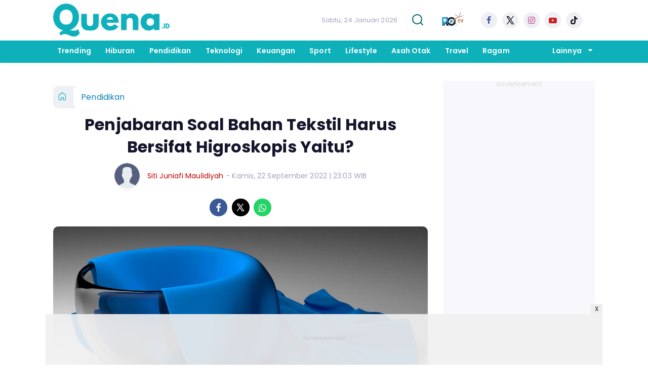

--- FILE ---
content_type: text/html; charset=UTF-8
request_url: https://www.quena.id/pendidikan/pr-6654867286/penjabaran-soal-bahan-tekstil-harus-bersifat-higroskopis-yaitu
body_size: 14456
content:
<!DOCTYPE html>
<html lang="id">
    <head>
        <link href="//securepubads.g.doubleclick.net" rel="dns-prefetch">
    <link href="//googleads.g.doubleclick.net" rel="dns-prefetch">
    <link href="//pagead2.googlesyndication.com" rel="dns-prefetch">
    <link href="//fonts.googleapis.com" rel="dns-prefetch">
    <link href="//assets.promediateknologi.id" rel="dns-prefetch">
    <link href="//www.quena.id" rel="dns-prefetch">
    <link href="//tpc.googlesyndication.com" rel="dns-prefetch">

    <title>Penjabaran Soal Bahan Tekstil Harus Bersifat Higroskopis Yaitu? - Quena</title>
    <meta name="description" content="Berikut adalah penjabaran soal bahan tekstil harus bersifat higroskopis yaitu, simak jawaban dan penjelasannya di sini!">
    <meta name="keywords" content="jawaban, tekstil, soal">
    <meta name="author" content="Siti Juniafi Maulidiyah">
    <meta charset="utf-8">
    <meta http-equiv="X-UA-Compatible" content="IE=edge,chrome=1">
    <meta name="viewport" content="width=device-width">
    <meta name="msapplication-TileColor" content="#ffffff">
    <meta name="msapplication-TileImage"
        content="https://static.promediateknologi.id/promedia/news/desktop/images/favicon/ms-icon-144x144.png?v=1042">
    <meta name="theme-color" content="#ffffff">
    <meta name="robots" content="index, follow, max-image-preview:large">
    <meta name="googlebot-news" content="index,follow" />
    <meta name="googlebot" content="index,follow" />
    <meta name="language" content="id" />
    <meta name="geo.country" content="id" />
    <meta http-equiv="content-language" content="In-Id" />
    <meta name="geo.placename" content="Indonesia" />
    <!-- s: fb meta -->
    <meta property="og:type" content="article" />
    <meta property="og:url" content="https://www.quena.id/pendidikan/pr-6654867286/penjabaran-soal-bahan-tekstil-harus-bersifat-higroskopis-yaitu" />
    <meta property="og:title" content="Penjabaran Soal Bahan Tekstil Harus Bersifat Higroskopis Yaitu? - Quena" />
    <meta property="og:description" content="Berikut adalah penjabaran soal bahan tekstil harus bersifat higroskopis yaitu, simak jawaban dan penjelasannya di sini!" />
    <meta property="og:image" content="https://assets.promediateknologi.id/crop/0x0:0x0/1200x800/webp/photo/2022/09/22/1599112513.png" />
    <meta property="og:site_name" content="Penjabaran Soal Bahan Tekstil Harus Bersifat Higroskopis Yaitu? - Quena" />
    <meta property="fb:app_id" content="1073955156075669" />
    <meta property="fb:pages" content="309698722794831" />
    <!-- e: fb meta -->

    <!-- S:tweeter card -->
    <meta name="twitter:card" content="summary_large_image" />
    <meta name="twitter:site" content="@promedia" />
    <meta name="twitter:creator" content="@promedia">
    <meta name="twitter:title" content="Penjabaran Soal Bahan Tekstil Harus Bersifat Higroskopis Yaitu? - Quena" />
    <meta name="twitter:description" content="Berikut adalah penjabaran soal bahan tekstil harus bersifat higroskopis yaitu, simak jawaban dan penjelasannya di sini!" />
    <meta name="twitter:image" content="https://assets.promediateknologi.id/crop/0x0:0x0/1200x800/webp/photo/2022/09/22/1599112513.png" />
    <!-- E:tweeter card -->

    <meta name="content_PublishedDate" content="2022-09-22 23:03:36" />
    <meta name="content_Category" content="Pendidikan" />
    <meta name="content_Author" content="Siti Juniafi Maulidiyah" />
    <meta name="content_Editor" content="Siti Juniafi Maulidiyah" />
    <meta name="content_ID" content="4867286" />
    <meta name="content_Type" content="Standard" />
    <meta name="content_Source" content="Brainly" />
    <meta name="content_Lipsus" content="" />
    <meta name="content_Tag" content="jawaban, tekstil, soal" />
    <meta name="content_AuthorID" content="13865" />
    <meta name="content_EditorID" content="13865" />

                <link href="https://static.promediateknologi.id/promedia/network/665/desktop/images/favicon/favicon-96x96.png?v=1235" rel="shortcut icon" type="image/x-icon" />
                <link rel="amphtml" href="https://www.quena.id/pendidikan/amp/pr-6654867286/penjabaran-soal-bahan-tekstil-harus-bersifat-higroskopis-yaitu" data-component-name="amp:html:link">
            <link rel="canonical" href="https://www.quena.id/pendidikan/pr-6654867286/penjabaran-soal-bahan-tekstil-harus-bersifat-higroskopis-yaitu" />

        <link
            href="https://fonts.googleapis.com/css2?family=Poppins:ital,wght@0,400;0,600;0,700;1,400;1,600;1,700&display=swap"
            rel="stylesheet">
                <link rel="preconnect" href="https://fonts.gstatic.com">
        <link rel="preconnect" href="https://fonts.gstatic.com">
        <link rel="stylesheet" href="https://static.promediateknologi.id/promedia/news/desktop/css/style.min.css?v=1064"
            type="text/css">

                    <link rel="stylesheet"
                href="https://static.promediateknologi.id/promedia/network/665/desktop/css/custom.min.css?v=1447"
                type="text/css">
        
        <script src="https://static.promediateknologi.id/promedia/news/desktop/js/jquery-1.12.0.min.js?v=1016" type="2860c81fdb6a0cbe604377c1-text/javascript"></script>

        <script async src='https://propsid.b-cdn.net/gpt/pti/quena.js' type="2860c81fdb6a0cbe604377c1-text/javascript"></script>
        <script type="2860c81fdb6a0cbe604377c1-application/javascript" src="//anymind360.com/js/12609/ats.js"></script>
        <!-- HTML5 shim and Respond.js for IE8 support of HTML5 elements and media queries -->
        <!-- WARNING: Respond.js doesn't work if you view the page via file:// -->
        <!--[if lt IE 9]>
                                <script src="https://oss.maxcdn.com/html5shiv/3.7.3/html5shiv.min.js"></script>
                                <script src="https://oss.maxcdn.com/respond/1.4.2/respond.min.js"></script>
                                <![endif]-->
                <meta name="google-site-verification" content="vyqB1oSFst3dC32NA6G74cjfw5WHQYzjh9olK0RQtmg" />
<meta name='dailymotion-domain-verification' content='dm53u39a824r3hegz' />
<script type="2860c81fdb6a0cbe604377c1-text/javascript">
  dataLayer = [{
    "published_date": "2022-09-22 23:03:36",
    "rubrik": "Pendidikan",
    "penulis": "Siti Juniafi Maulidiyah",
    "editor": "Siti Juniafi Maulidiyah",
    "id": "4867286",
    "source": "Brainly",
    "topic": "",
    "tag": "jawaban, tekstil, soal",
    "penulis_id": "13865",
    "editor_id": "13865"
  }];
</script>
<!-- Google Tag Manager -->
<script type="2860c81fdb6a0cbe604377c1-text/javascript">(function(w,d,s,l,i){w[l]=w[l]||[];w[l].push({'gtm.start':
new Date().getTime(),event:'gtm.js'});var f=d.getElementsByTagName(s)[0],
j=d.createElement(s),dl=l!='dataLayer'?'&l='+l:'';j.async=true;j.src=
'https://www.googletagmanager.com/gtm.js?id='+i+dl;f.parentNode.insertBefore(j,f);
})(window,document,'script','dataLayer','GTM-5F4GH6M');</script>
<!-- End Google Tag Manager -->

<!-- Start GPT Tag -->
<script async src='https://www.googletagservices.com/tag/js/gpt.js' type="2860c81fdb6a0cbe604377c1-text/javascript"></script>
<!-- End GPT Tag -->
        <link rel="manifest" href="https://assets.promediateknologi.id/promedia/sw/manifest.json">
        <script async src="https://pagead2.googlesyndication.com/pagead/js/adsbygoogle.js?client=ca-pub-6344910443143463" crossorigin="anonymous" type="2860c81fdb6a0cbe604377c1-text/javascript"></script>
            <script src="https://jsc.mgid.com/site/831237.js" async type="2860c81fdb6a0cbe604377c1-text/javascript"></script>

        
                <script type="application/ld+json">
            {
                "@context": "http://schema.org",
                "@type": "WebPage",
                "headline": "Penjabaran Soal Bahan Tekstil Harus Bersifat Higroskopis Yaitu? - Quena",
                "url": "https://www.quena.id/pendidikan/pr-6654867286/penjabaran-soal-bahan-tekstil-harus-bersifat-higroskopis-yaitu",
                "datePublished": "2022-09-22T23:03:36+0700",
                "dateModified": "2022-09-22T23:03:36+0700",
                "image": "https://assets.promediateknologi.id/crop/0x0:0x0/1200x800/webp/photo/2022/09/22/1599112513.png",
                "thumbnailUrl" : "https://assets.promediateknologi.id/crop/0x0:0x0/1200x800/webp/photo/2022/09/22/1599112513.png"
            }
        </script>

                <script type="application/ld+json">
            {
              "@context": "http://schema.org",
              "@type": "NewsArticle",
              "mainEntityOfPage": {
                "@type": "WebPage",
                "@id": "https://www.quena.id/pendidikan/pr-6654867286/penjabaran-soal-bahan-tekstil-harus-bersifat-higroskopis-yaitu"
              },
              "headline": "Penjabaran Soal Bahan Tekstil Harus Bersifat Higroskopis Yaitu? - Quena",
              "image": {
                "@type": "ImageObject",
                "url": "https://assets.promediateknologi.id/crop/0x0:0x0/1200x800/webp/photo/2022/09/22/1599112513.png",
                "height": 500,
                "width": 750
              },
              "datePublished": "2022-09-22T23:03:36+0700",
              "dateModified": "2022-09-22T23:03:36+0700",
              "author": {
                "@type": "Person",
                "name": "Siti Juniafi Maulidiyah"
              },
               "publisher": {
                "@type": "Organization",
                "name": "Quena",
                "url": "https://www.quena.id",
                "logo": {
                "@type": "ImageObject",
                "url": "https://static.promediateknologi.id/promedia/network/665/desktop/images/logo.png?v=1022",
                "width": 600,
                "height": 60
                }

              },
              "description": "Berikut adalah penjabaran soal bahan tekstil harus bersifat higroskopis yaitu, simak jawaban dan penjelasannya di sini!"
            }
        </script>
        
        
                <script type="application/ld+json">
            {
                "@context": "https://schema.org",
                "@type": "BreadcrumbList",
                "itemListElement":
                [
                    {
                        "@type": "ListItem",
                        "position": 1,
                        "item":
                        {
                            "@id": "https://www.quena.id",
                            "name": "Home"
                        }
                    },
                    {
                        "@type": "ListItem",
                        "position": 2,
                        "item":
                        {
                            "@id": "https://www.quena.id/pendidikan",
                            "name": "Pendidikan"
                        }
                    }
                ]
            }
        </script>
        
                
    </head>

    <body>
        <script type="2860c81fdb6a0cbe604377c1-text/javascript">
        var __base_url = "https://www.quena.id/";
        var __csrf_token = "1YH7n5vwk7k5yIDb6ORYwef26Bhpk2PSWcr6f3NN";
        var __domain = "www.quena.id";
        </script>
        <!-- Google Tag Manager (noscript) -->
<noscript><iframe src="https://www.googletagmanager.com/ns.html?id=GTM-5F4GH6M"
height="0" width="0" style="display:none;visibility:hidden"></iframe></noscript>
<!-- End Google Tag Manager (noscript) -->


        
        <!-- header -->
<header class="header">
    <div class="header__middle">
        <div class="row container clearfix">
            <div class="col-offset-fluid clearfix">
                <div class="col-bs12-5">
                    <div class="logo">
                                              <a href="https://www.quena.id">
                                                  <img src="https://static.promediateknologi.id/crop/0x0:0x0/0x0/webp/promedia/network/665/desktop/images/logo.png?v=1184" alt="logo" width="240" height="240">
                        </a>
                    </div>
                </div>
                <div class="col-bs12-7">
                    <ul class="network__menu">
                        <li>
                            <date>Sabtu, 24 Januari 2026</date>
                        </li>

                          <!--- network -->
                          
                        <li>
                            <a href="#"><span class="icon icon-small icons-search"></span></a>
                            <ul class="text-center w-200">
                                <li class="network__menu__search">
                                    <form action="https://www.quena.id/search" class="search__bar">
                                        <input type="text" placeholder="Cari" name="q" id="search" class="search__input">
                                        <input type="submit" class="search__submit">
                                        <span class="icon icon-search"></span>
                                    </form>
                                </li>
                            </ul>
                        </li>
                                                <li>
                            <div class="nav__tv">
								<a class="logo-tv" href="https://www.quena.id/tv">
									                                        <img src="https://static.promediateknologi.id/crop/0x0:0x0/44x44/webp/promedia/news/desktop/images/logo_tv.png?v=1034" alt="logo-tv" width="44" height="44">
                                    								</a>
							</div>
                        </li>
                                                
                        <li>
                            <div class="social social--header clearfix">
                                <div class="social__item">
                                    <a href="https://www.facebook.com/quenaid/" target="_blank" class="social__link social__link--facebook">
                                        <span class="icon icon-facebook"></span>
                                    </a>
                                </div>
                                <div class="social__item">
                                    <a href="https://twitter.com/Quenamedia" target="_blank" class="social__link social__link--twitter">
                                        <span class="icon icon-twitter"></span>
                                    </a>
                                </div>
                                <div class="social__item">
                                    <a href="https://www.instagram.com/quenaid/" target="_blank" class="social__link social__link--instagram">
                                        <span class="icon icon-instagram"></span>
                                    </a>
                                </div>

                                <div class="social__item">
                                    <a href="https://www.youtube.com/channel/UCECMk6I-yEdiST_zfWEYMnQ" target="_blank" class="social__link social__link--youtube">
                                        <span class="icon icon-youtube"></span>
                                    </a>
                                </div>
                                <div class="social__item">
                                    <a href="" target="_blank" class="social__link social__link--tiktok">
                                        <span class="icon icon-tiktok"></span>
                                    </a>
                                </div>
                                                                <div class="social__item" id='data-account'>
																</div>
                                                            </div>
                        </li>
                    </ul>
                </div>
            </div>
        </div>
    </div>
    <div class="header__bottom">
        <div class="row container clearfix">
            <div class="col-offset-fluid clearfix">
                <div class="col-bs10-10">
                    <nav class="nav">
                                                 <div class="nav__home"><a href="https://www.quena.id" title="Home"><span class="icon icon-xsmall icons-home"></span></a></div>
                                                <ul class="nav__wrap">
                            
                            
                            <li><a href="https://www.quena.id/trending">Trending</a>
                                    
                                                                </li>
                            
                            <li><a href="https://www.quena.id/hiburan">Hiburan</a>
                                    
                                                                </li>
                            
                            <li><a href="https://www.quena.id/pendidikan">Pendidikan</a>
                                    
                                                                </li>
                            
                            <li><a href="https://www.quena.id/teknologi">Teknologi</a>
                                    
                                                                </li>
                            
                            <li><a href="https://www.quena.id/keuangan">Keuangan</a>
                                    
                                                                </li>
                            
                            <li><a href="https://www.quena.id/sport">Sport</a>
                                    
                                                                </li>
                            
                            <li><a href="https://www.quena.id/lifestyle">Lifestyle</a>
                                    
                                                                </li>
                            
                            <li><a href="https://www.quena.id/asah-otak">Asah Otak</a>
                                    
                                                                </li>
                            
                            <li><a href="https://www.quena.id/travel">Travel</a>
                                    
                                                                </li>
                            
                            <li><a href="https://www.quena.id/ragam">Ragam</a>
                                    
                                    
                                                                                </ul>

                                                <div class="nav__more">
                            <a href="javascript:void(0)">Lainnya <span class="icon icon-caret-down"></span></a>
                            <ul class="nav__wrap more">

                                                                <li><a href="https://www.quena.id/otomotif">Otomotif</a></li>
                                                                                                    <li><a href="https://www.quena.id/video">Video</a></li>
                                    <li><a href="https://www.quena.id/image">Photo</a></li>
                                
                            </ul>
                        </div>
                        
                    </nav>
                </div>
            </div>
        </div>
    </div>
</header>
        
                <!-- ads skin -->
<div class="row ads__stick__wrap clearfix">
<div class="kcm ads__stick js--stick">
    <div class="ads__stick__fluid ads__stick__fluid--left">
        <div class="ads__stick--left">
            <div id='div-gpt-ad-desktopSkinAdsLeftDetail'>
              <script type="2860c81fdb6a0cbe604377c1-text/javascript">
                googletag.cmd.push(function() { googletag.display('div-gpt-ad-desktopSkinAdsLeftDetail'); });
              </script>
            </div>
        </div>
    </div>
    <div class="ads__stick__fluid ads__stick__fluid--right">
        <div class="ads__stick--right">
            <div id='div-gpt-ad-desktopSkinAdsRightDetail'>
              <script type="2860c81fdb6a0cbe604377c1-text/javascript">
                googletag.cmd.push(function() { googletag.display('div-gpt-ad-desktopSkinAdsRightDetail'); });
              </script>
            </div>
        </div>
    </div>
</div>
</div>        

        <!-- adbro -->
<script type="2860c81fdb6a0cbe604377c1-application/javascript">
    (function(w,d,p,c){var r='ptag',o='script',s=function(u){var a=d.createElement(o),
    m=d.getElementsByTagName(o)[0];a.async=1;a.src=u;m.parentNode.insertBefore(a,m);};
    w[r]=w[r]||function(){(w[r].q = w[r].q || []).push(arguments)};s(p);s(c);})
    (window, document, '//tag.adbro.me/tags/ptag.js', '//tag.adbro.me/configs/oin57bog.js');
    </script>


    <!-- content -->
    <div class="row clearfix">
        <div class="container clearfix">
            <div class="col-offset-fluid clearfix">
                <div class="col-bs12-12">


                  <!-- ads top -->
                  

                </div>

                <div class="col-bs10-7">

                    <!-- header -->
                    <section class="read__header clearfix">
                        <div class="breadcrumb clearfix">
                            <ul class="breadcrumb__wrap">
                                <li class="breadcrumb__item"><a class="breadcrumb__link" href="https://www.quena.id"><i
                                            class="icon-xsmall icons-home"></i></a></li>
                                <li class="breadcrumb__item"><a class="breadcrumb__link"
                                        href="https://www.quena.id/pendidikan">Pendidikan</a>
                                </li>
                            </ul>
                        </div>
                        <div class="read__header mt2 clearfix">

                            <h1 class="read__title"> Penjabaran Soal Bahan Tekstil Harus Bersifat Higroskopis Yaitu? </h1>

                            <div class="read__info">
                                <div class="read__info__img">
                                                                       <img src="https://static.promediateknologi.id/promedia/news/desktop/images/user-author.png?v=2" alt="photo author" width="50" height="50">
                                   
								</div>
                                <div class="read__info__author">
                                    <a href="https://www.quena.id/author/13865/Siti-Juniafi-Maulidiyah">Siti Juniafi Maulidiyah</a>
                                </div>
                                <div class="read__info__date">
                                    - Kamis, 22 September 2022 | 23:03 WIB
                                </div>
                            </div>

                            <div class="social social--article clearfix">
    <div class="social__item">
        <a href="javascript:void(0)" class="social__link social__link--facebook" onclick="if (!window.__cfRLUnblockHandlers) return false; fb_share(&quot;Penjabaran Soal Bahan Tekstil Harus Bersifat Higroskopis Yaitu?&quot;, &quot;https://www.quena.id/pendidikan/pr-6654867286/penjabaran-soal-bahan-tekstil-harus-bersifat-higroskopis-yaitu&quot;)" data-cf-modified-2860c81fdb6a0cbe604377c1-="">
            <span class="icon icon-facebook"></span>
        </a>
    </div>
    <div class="social__item">
        <a href="javascript:void(0)" class="social__link social__link--twitter" onclick="if (!window.__cfRLUnblockHandlers) return false; tweet_share(&quot;Penjabaran Soal Bahan Tekstil Harus Bersifat Higroskopis Yaitu? https://www.quena.id/pendidikan/pr-6654867286/penjabaran-soal-bahan-tekstil-harus-bersifat-higroskopis-yaitu&quot;)" data-cf-modified-2860c81fdb6a0cbe604377c1-="">
            <span class="icon icon-twitter"></span>
        </a>
    </div>
        <div class="social__item">
        <a href="https://api.whatsapp.com/send?text=Penjabaran Soal Bahan Tekstil Harus Bersifat Higroskopis Yaitu  https://www.quena.id/pendidikan/pr-6654867286/penjabaran-soal-bahan-tekstil-harus-bersifat-higroskopis-yaitu" class="social__link social__link--whatsapp">
            <span class="icon icon-whatsapp"></span>
        </a>
    </div>
        
</div>


                            <div class="photo">
    <div class="photo__img">
                    <img src="https://assets.promediateknologi.id/crop/0x0:0x0/1200x800/webp/photo/2022/09/22/1599112513.png" alt="Penjabaran Soal Bahan Tekstil Harus Bersifat Higroskopis Yaitu? (pixabay/wsyperek)" width="700" height="500">
            </div>
    <div class="photo__caption">Penjabaran Soal Bahan Tekstil Harus Bersifat Higroskopis Yaitu? (pixabay/wsyperek)</div>
</div>


                        </div>
                    </section>
                    <!-- ads under image-->

<center>
                        </center>
                    
                    <div class="read__article clearfix js--tower-parent">
                        <div class="col-bs10-7 col-offset-0">

                            <!-- content -->
                            <article class="read__content clearfix">
                                <p><strong> <!--img1--> </strong></p> <p><strong>Quena.ID</strong> &ndash; <a href="https://www.quena.id/tag/jawaban">Jawaban</a> <a href="https://www.quena.id/tag/soal">Soal</a> bahan <a href="https://www.quena.id/tag/tekstil">tekstil</a> harus bersifat higroskopis yaitu akan dibahas pada artikel ini. Soal diberikan guna memantau tingkat pemahaman para siswa atas materi yang diajarkan.</p> <p>Melalui hasil yang didapatkan dari uji kompetensi tersebut, para guru bisa mengambil nilai rata-rata para siswa untuk dibandingkan terhadap acuan yang digariskan oleh kurikulum. Dengan demikian bakal terlihat tingkat kesulitan materi tersebut.</p> <p>Setiap siswa tentunya memiliki kemampuan berlainan. Biasanya para siswa masih memerlukan informasi pelengkap untuk belajar.</p><div data-type="_mgwidget" data-widget-id="1724011"></div>
    <script type="2860c81fdb6a0cbe604377c1-text/javascript">(function (w, q) { w[q] = w[q] || []; w[q].push(["_mgc.load"]) })(window, "_mgq");</script>
 <p><strong>Baca Juga: <a href="https://www.quena.id/pendidikan/pr-6654866854/jawaban-soal-ayat-yang-mengandung-bacaan-qalqalah-kubra-adalah">Jawaban Soal Ayat yang Mengandung Bacaan Qalqalah Kubra Adalah?</a></strong></p> <p>Seperti untuk pertanyaan bahan tekstil harus bersifat higroskopis yaitu, jawaban serta penjelasan yang disediakan di sini dapat berguna untuk membantu para siswa belajar.</p><center>
    <!-- ads square -->
    <div class="ads mt3 clearfix ads--stick-parent-400px">
	    <div class="ads--stick">
            <div id='div-gpt-ad-desktopInArticle'>
                <script type="2860c81fdb6a0cbe604377c1-text/javascript">
                    googletag.cmd.push(function() { googletag.display('div-gpt-ad-desktopInArticle'); });
                </script>
            </div>
        </div>
    </div>
</center> <p>Walaupun sumber informasinya tidak sepenuhnya sama dengan buku pelajaran, namun masih sesuai dengan yang ditetapkan dalam kurikulum. Karena materi yang dijabarkan di kelas merupakan materi umum yang bisa didapatkan dari sumber lainnya.</p> <h2>Pertanyaan:</h2> <p>Bahan tekstil harus bersifat higroskopis yaitu</p> <h2>Jawaban:</h2> <p>Jawaban yang tepat adalah dapat menyerap air.</p> <h2>Penjelasan:&nbsp;</h2> <p>Higroskopi adalah kemampuan suatu zat untuk menyerap molekul air dari lingkungannya baik melalui absorbsi atau adsorpsi.</p> <p><strong>Baca Juga: <a href="https://www.quena.id/pendidikan/pr-6654866209/penjelasan-soal-teks-negosiasi-berikut-yang-termasuk-bagian-persetujuan-adalah">Penjelasan Soal Teks Negosiasi Berikut yang Termasuk Bagian Persetujuan Adalah?</a></strong></p> <p>Penjelasan untuk pertanyaan bahan tekstil harus bersifat higroskopis yaitu yang diberikan dalam artikel ini dimaksudkan bagi digunakan oleh para siswa untuk belajar. Guna membantu mereka lebih mengerti bahasan yang diajarkan di kelas.</p> <p>Informasi pelengkap yang diberikan di sini adalah rangkuman dari aneka sumber dengan bahasan yang sama. Jadi bisa digunakan sebagai sarana berlatih dan membantu memperluas wawasan para siswa.</p> <p>Dengan sering melakukan latihan seperti ini diharapkan para siswa bakal makin mudah menyerap berbagai materi yang diajarkan dalam kelas. Sehingga dapat menjawab beragam pertanyaan yang ditanyakan oleh para guru saat uji sekolah.</p> <p><strong>Baca Juga: <a href="https://www.quena.id/pendidikan/pr-6654866608/jawaban-soal-tari-sirih-kuning-ditampilkan-dalam-acara-apa">Jawaban Soal Tari Sirih Kuning Ditampilkan dalam Acara Apa?</a></strong></p>
                            </article>

                            <div class="read__paging clearfix">
        <div class="paging paging--article clearfix">
            <div class="paging__teaser">Halaman: </div>
            <div class="paging__wrap clearfix">
                            <div class="paging__item">
                    <a class="paging__link paging__link--active" href="https://www.quena.id/pendidikan/pr-6654867286/penjabaran-soal-bahan-tekstil-harus-bersifat-higroskopis-yaitu">1</a>
                </div>
                            <div class="paging__item">
                    <a class="paging__link " href="https://www.quena.id/pendidikan/pr-6654867286/penjabaran-soal-bahan-tekstil-harus-bersifat-higroskopis-yaitu?page=2">2</a>
                </div>
                            <div class="paging__item">
                    <a class="paging__link " href="https://www.quena.id/pendidikan/pr-6654867286/penjabaran-soal-bahan-tekstil-harus-bersifat-higroskopis-yaitu?page=2">Selanjutnya</a>
                </div>
                        </div>
        </div>
    </div>


                            <!-- selanjutnya -->
                            							<section class="read__next mt3 clearfix">
								<div class="read__next__img">
								    <a href="https://www.quena.id/pendidikan/pr-6654865519/pembahasan-soal-yang-bukan-prinsip-menggambar-bentuk-di-bawah-ini-adalah">
								        <img src="https://assets.promediateknologi.id/crop/0x0:0x0/120x70/webp/photo/2022/09/22/2985672316.jpg" alt="Pembahasan Soal Yang Bukan Prinsip Menggambar Bentuk Di Bawah Ini Adalah?" width="120" height="70">
								    </a>
								</div>
								<div class="read__next__img__box clearfix">
								    <h3>Artikel Selanjutnya</h3>
								    <h2 class="read__next__title">
								        <a href="https://www.quena.id/pendidikan/pr-6654865519/pembahasan-soal-yang-bukan-prinsip-menggambar-bentuk-di-bawah-ini-adalah" class="recomend__link">Pembahasan Soal Yang Bukan Prinsip Menggambar Bentuk Di Bawah Ini Adalah?</a>
								    </h2>
								</div>
                                <a href="https://www.quena.id/pendidikan/pr-6654865519/pembahasan-soal-yang-bukan-prinsip-menggambar-bentuk-di-bawah-ini-adalah" class="recomend__link">
                                    <i class="icon-angle-right"></i>
                                </a>
							</section>
                            
                            <section class="read__tagging clearfix">
                                <div class="disclaimer">Dilarang mengambil dan/atau menayangkan ulang sebagian atau keseluruhan artikel <br>di atas untuk konten akun media sosial komersil tanpa seizin redaksi.</div>
                            </section>

                                                            <p>
                                    <a>Editor: Siti Juniafi Maulidiyah</a>
                                </p>
                                                                                        <p>Sumber: Brainly</p>
                            
                            




                            <center>
                                <div style="margin: 10px 0 30px 0">
                                <!-- ads mgid -->
                                    <div data-type="_mgwidget" data-widget-id="1360571" ></div>
        <script type="2860c81fdb6a0cbe604377c1-text/javascript">(function(w,q){w[q]=w[q]||[];w[q].push(["_mgc.load"])})(window,"_mgq");</script>                                </div>
                            </center>


                            <!-- tagging -->
                            <section class="read__tagging mt3 clearfix">
                                <!-- tagging -->
<section class="read__tagging mt3 clearfix">
    <h3 class="title"><span>Tags</span></h3>
    <div class="tag tag--article clearfix">
        <ul class="tag__list">
                            <li><h4><a href="https://www.quena.id/tag/jawaban">jawaban</a></h4></li>
                            <li><h4><a href="https://www.quena.id/tag/tekstil">tekstil</a></h4></li>
                            <li><h4><a href="https://www.quena.id/tag/soal">soal</a></h4></li>
                    </ul>
    </div>
</section>
                            </section>

                            <center>
                                <div style="margin: 10px 0 30px 0">
                                    <div style="margin-top: 50px;">
<div id="bn_0uKe3TJc91"></div><script type="2860c81fdb6a0cbe604377c1-text/javascript">'use strict';(function(e,c,p,q){function v(){c.removeEventListener("scroll",v);k()}function z(){w=new IntersectionObserver(function(a){a.forEach(function(b){b.isIntersecting&&(w.unobserve(b.target),A?r(c,"scroll",v):k())})},{root:null,rootMargin:"400px 200px",threshold:0});w.observe(f)}function k(){if(f=f||c.getElementById("bn_"+p)){f.innerHTML="";f.id="bn_"+B;if(e.name&&"google_ads_iframe_/"==e.name.substring(0,19)){var a=e.parent.document,b=a.createElement("div");a=a.getElementById(e.name).parentNode;
a.parentNode.appendChild(b);b.style.setProperty("margin-top",-a.offsetHeight+"px","important");b.append(f);q+=".dfp"}(g=C.getElementById("rcMain"))?d=g.contentWindow:I(C);x={act:"init",id:p,rnd:B,ms:D,lt:q,tms:J,ta:K==top};d.rcMain?d.postMessage(x,E):d.rcBuf.push(x)}else l("!bn")}function L(a,b,y,t){function F(){var u=b.createElement("script");u.src=a;u.onerror=function(){m++;5>m?setTimeout(F,10):l(m+"!"+a)};u.onload=function(){t&&t();m&&l(m+"!"+a)};y.appendChild(u)}var m=0;F()}function I(a){try{g=
a.createElement("iframe"),g.style.setProperty("display","none","important"),g.id="rcMain",a.body.insertBefore(g,a.body.children[0]),d=g.contentWindow,n=d.document,n.open(),n.close(),G=n.body,Object.defineProperty(d,"rcBuf",{enumerable:!1,configurable:!1,writable:!1,value:[]}),L("https://go.rcvlink.com/static/main.js",n,G,function(){for(var b;d.rcBuf&&(b=d.rcBuf.shift());)d.postMessage(b,E)})}catch(b){H(b)}}function r(a,b,y,t){a.addEventListener(b,y,t)}function M(a,b){b=b||0;return Math.round(a*Math.pow(10,b))/
Math.pow(10,b)}function H(a){l(a.name+": "+a.message+"\t"+(a.stack?a.stack.replace(a.name+": "+a.message,""):""))}function l(a){console.error(a);(new Image).src="https://go.rcvlinks.com/err/?code="+p+"&ms="+((new Date).getTime()-D)+"&ver="+N+"&text="+encodeURIComponent(a)}try{var N="251015-0118",E=location.origin||location.protocol+"//"+location.hostname+(location.port?":"+location.port:""),f=c.getElementById("bn_"+p),B=Math.random().toString(36).substring(2,15),D=(new Date).getTime(),w,O=!("IntersectionObserver"in
e),x,g,d,n,G,A=c.body.clientHeight>e.innerHeight,h=e;for(;h;){try{var J=M(h.performance.now());var K=h;var C=h.document}catch(a){}if(h==top)break;h=h.parent}f?"scroll"==q?A?r(c,"scroll",v):k():"lazy"==q?O?k():"loading"==c.readyState?r(c,"DOMContentLoaded",z):z():k():"loading"==c.readyState?r(c,"DOMContentLoaded",k):l("!bn")}catch(a){H(a)}})(window,document,"0uKe3TJc91","");
</script>
</div>
                                </div>
                            </center>

                            <!-- Profeeds -->
                            <!-- <div id="profeed" data-id="6654867286" data-width="100%"></div> -->


                            <!-- komen -->
                            <div class="col-bs10-10 col-offset-0">
        <!-- comment -->
        <section class="read__comment mt3 clearfix">
            <!-- <h3 class="title"><span>Komentar</span></h3> -->
            <div class="read__comment clearfix">
                <div id='data-komentar' data-page="1" data-id="4867286" data-source="p1"></div>
            </div>
        </section>
    </div>
    <script src="https://my.promediateknologi.id/komentar-1.js?v=3" type="2860c81fdb6a0cbe604377c1-text/javascript"></script>




                        </div>
                        <div class="col-bs10-10 col-offset-0">
                            <!-- related -->
                                                            <section class="read__comment mt3 clearfix">
                                    <h3 class="title"><span>Artikel Terkait</span></h3>
                                    <div class="read__related clearfix">
                                        <ul class="related__list clearfix">
                                                                                            <li>
                                                    <div class="related__img">
                                                        <a href="https://www.quena.id/pendidikan/pr-6654865519/pembahasan-soal-yang-bukan-prinsip-menggambar-bentuk-di-bawah-ini-adalah">
                                                            <img src="https://assets.promediateknologi.id/crop/0x0:0x0/188x113/webp/photo/2022/09/22/2985672316.jpg" alt="Pembahasan Soal Yang Bukan Prinsip Menggambar Bentuk Di Bawah Ini Adalah?" width="120" height="80">
                                                        </a>
                                                    </div>
                                                    <h2 class="related__title">
                                                        <a href="https://www.quena.id/pendidikan/pr-6654865519/pembahasan-soal-yang-bukan-prinsip-menggambar-bentuk-di-bawah-ini-adalah"
                                                            class="related__link">Pembahasan Soal Yang Bukan Prinsip Menggambar Bentuk Di Bawah Ini Adalah?</a>
                                                    </h2>
                                                </li>
                                                                                            <li>
                                                    <div class="related__img">
                                                        <a href="https://www.quena.id/pendidikan/pr-6654866209/penjelasan-soal-teks-negosiasi-berikut-yang-termasuk-bagian-persetujuan-adalah">
                                                            <img src="https://assets.promediateknologi.id/crop/0x0:0x0/188x113/webp/photo/2022/09/22/891954581.jpg" alt="Penjelasan Soal Teks Negosiasi Berikut yang Termasuk Bagian Persetujuan Adalah?" width="120" height="80">
                                                        </a>
                                                    </div>
                                                    <h2 class="related__title">
                                                        <a href="https://www.quena.id/pendidikan/pr-6654866209/penjelasan-soal-teks-negosiasi-berikut-yang-termasuk-bagian-persetujuan-adalah"
                                                            class="related__link">Penjelasan Soal Teks Negosiasi Berikut yang Termasuk Bagian Persetujuan Adalah?</a>
                                                    </h2>
                                                </li>
                                                                                            <li>
                                                    <div class="related__img">
                                                        <a href="https://www.quena.id/pendidikan/pr-6654866270/penjelasan-soal-alat-yang-berfungsi-untuk-mengupas-kabel-adalah">
                                                            <img src="https://assets.promediateknologi.id/crop/0x0:0x0/188x113/webp/photo/2022/09/22/107625246.jpg" alt="Penjelasan Soal Alat Yang Berfungsi Untuk Mengupas Kabel Adalah?" width="120" height="80">
                                                        </a>
                                                    </div>
                                                    <h2 class="related__title">
                                                        <a href="https://www.quena.id/pendidikan/pr-6654866270/penjelasan-soal-alat-yang-berfungsi-untuk-mengupas-kabel-adalah"
                                                            class="related__link">Penjelasan Soal Alat Yang Berfungsi Untuk Mengupas Kabel Adalah?</a>
                                                    </h2>
                                                </li>
                                                                                            <li>
                                                    <div class="related__img">
                                                        <a href="https://www.quena.id/pendidikan/pr-6654866608/jawaban-soal-tari-sirih-kuning-ditampilkan-dalam-acara-apa">
                                                            <img src="https://assets.promediateknologi.id/crop/0x0:0x0/188x113/webp/photo/2022/09/22/559594068.jpg" alt="Jawaban Soal Tari Sirih Kuning Ditampilkan dalam Acara Apa?" width="120" height="80">
                                                        </a>
                                                    </div>
                                                    <h2 class="related__title">
                                                        <a href="https://www.quena.id/pendidikan/pr-6654866608/jawaban-soal-tari-sirih-kuning-ditampilkan-dalam-acara-apa"
                                                            class="related__link">Jawaban Soal Tari Sirih Kuning Ditampilkan dalam Acara Apa?</a>
                                                    </h2>
                                                </li>
                                                                                            <li>
                                                    <div class="related__img">
                                                        <a href="https://www.quena.id/pendidikan/pr-6654866854/jawaban-soal-ayat-yang-mengandung-bacaan-qalqalah-kubra-adalah">
                                                            <img src="https://assets.promediateknologi.id/crop/0x0:0x0/188x113/webp/photo/2022/09/22/3358536615.jpg" alt="Jawaban Soal Ayat yang Mengandung Bacaan Qalqalah Kubra Adalah?" width="120" height="80">
                                                        </a>
                                                    </div>
                                                    <h2 class="related__title">
                                                        <a href="https://www.quena.id/pendidikan/pr-6654866854/jawaban-soal-ayat-yang-mengandung-bacaan-qalqalah-kubra-adalah"
                                                            class="related__link">Jawaban Soal Ayat yang Mengandung Bacaan Qalqalah Kubra Adalah?</a>
                                                    </h2>
                                                </li>
                                                                                    </ul>
                                    </div>
                                </section>
                            
                            <!-- comment -->
                            
                            <center>
                                <div style="margin: 10px 0 30px 0">
                                                                    </div>
                            </center>
                            <center>
                                
                                <div style="margin: 10px 0 30px 0">

                                </div>
                            </center>
                            <center>
                                <!-- ads square 4-->
<div class="ads mt3 clearfix ads--stick-parent-400px">
	<div class="ads--stick">
		<div class="ads__box">
			<div id='div-gpt-ad-desktopRB3Detail'>
				<script type="2860c81fdb6a0cbe604377c1-text/javascript">
					googletag.cmd.push(function() { googletag.display('div-gpt-ad-desktopRB3Detail'); });
				</script>
			</div>
		</div>
	</div>
</div>                            </center>

                            <!-- rekomend -->
                                                <section class="recomend mt3 clearfix">
                            <h3 class="title"><span>Rekomendasi</span></h3>
                                <div class="recomend__wrap">
                                                                    <div class="recomend__item">
                                        <div class="recomend__img">
                                            <a href="https://www.quena.id/trending/66516601169/dari-es-buah-ke-laundry-express-kur-bri-bantu-umkm-di-kabanjahe-ini-untuk-semakin-berkembang">
                                                <img src="https://static.promediateknologi.id/crop/0x0:0x0/240x320/webp/photo/p1/665/2026/01/22/WhatsApp-Image-2026-01-22-at-095140-91326319.jpeg" width="240" height="320">
                                            </a>
                                        </div>
                                        <div class="recomend__box clearfix">
                                            <h2 class="recomend__title">
                                            <a href="https://www.quena.id/trending/66516601169/dari-es-buah-ke-laundry-express-kur-bri-bantu-umkm-di-kabanjahe-ini-untuk-semakin-berkembang" class="recomend__link">Dari Es Buah ke Laundry Express, KUR BRI Bantu UMKM di Kabanjahe Ini Untuk Semakin Berkembang</a>
                                            </h2>
                                        </div>
                                    </div>
                                                                                                        <div class="recomend__item">
                                        <div class="recomend__img">
                                            <a href="https://www.quena.id/trending/66516603328/viral-keluhan-warga-jalan-penuh-kerikil-di-sangatta-utara-disebut-picu-banyak-pemotor-terjatuh">
                                                <img src="https://static.promediateknologi.id/crop/0x0:0x0/240x320/webp/photo/p1/665/2026/01/22/WhatsApp-Image-2026-01-22-at-153030-3669340785.jpeg" width="240" height="320">
                                            </a>
                                        </div>
                                        <div class="recomend__box clearfix">
                                            <h2 class="recomend__title">
                                            <a href="https://www.quena.id/trending/66516603328/viral-keluhan-warga-jalan-penuh-kerikil-di-sangatta-utara-disebut-picu-banyak-pemotor-terjatuh" class="recomend__link">VIRAL Keluhan Warga Jalan Penuh Kerikil di Sangatta Utara, Disebut Picu Banyak Pemotor Terjatuh</a>
                                            </h2>
                                        </div>
                                    </div>
                                                                                                        <div class="recomend__item">
                                        <div class="recomend__img">
                                            <a href="https://www.quena.id/trending/66516603214/noe-letto-tegaskan-peran-di-dpn-sebagai-pemberi-masukan-bukan-pengambil-kebijakan">
                                                <img src="https://static.promediateknologi.id/crop/0x0:0x0/240x320/webp/photo/p1/665/2026/01/22/WhatsApp-Image-2026-01-22-at-133030-2716815282.jpeg" width="240" height="320">
                                            </a>
                                        </div>
                                        <div class="recomend__box clearfix">
                                            <h2 class="recomend__title">
                                            <a href="https://www.quena.id/trending/66516603214/noe-letto-tegaskan-peran-di-dpn-sebagai-pemberi-masukan-bukan-pengambil-kebijakan" class="recomend__link">Noe Letto Tegaskan Peran di DPN Sebagai Pemberi Masukan, Bukan Pengambil Kebijakan</a>
                                            </h2>
                                        </div>
                                    </div>
                                    
                            </section>
                                                        

                            

                            <!-- latests -->
                            <section class="latest mt3 clearfix">
                                <h3 class="title"><span>Terkini</span></h3>
                                <div class="latest__wrap">
                                                                            <div class="latest__item">
                                                                                            <div class="latest__img">
                                                    <a href="https://www.quena.id/pendidikan/66516608852/bagaimana-cara-untuk-menjaga-komitmen-persatuan">
                                                        <img src="https://static.promediateknologi.id/crop/0x0:0x0/188x133/webp/photo/p1/665/2026/01/23/pexels-thirdman-7651922-2863111705.jpg"
                                                            alt="Bagaimana Cara Untuk Menjaga Komitmen Persatuan" width="188" height="133">
                                                    </a>
                                                </div>
                                                                                        <div class="latest__right">
                                                <h2 class="latest__title">
                                                    <a href="https://www.quena.id/pendidikan/66516608852/bagaimana-cara-untuk-menjaga-komitmen-persatuan"
                                                        class="latest__link">Bagaimana Cara Untuk Menjaga Komitmen Persatuan</a>
                                                </h2>
                                                <date class="latest__date">
                                                    Jumat, 23 Januari 2026 | 16:29 WIB</date>
                                            </div>
                                        </div>
                                                                            <div class="latest__item">
                                                                                            <div class="latest__img">
                                                    <a href="https://www.quena.id/pendidikan/66516608712/apa-hubungan-antara-sila-ke-4-pancasila-dan-budaya-musyawarah">
                                                        <img src="https://static.promediateknologi.id/crop/0x0:0x0/188x133/webp/photo/p1/665/2026/01/23/pexels-shvetsa-5324960-2437987926.jpg"
                                                            alt="Apa Hubungan Antara Sila Ke-4 Pancasila Dan Budaya Musyawarah" width="188" height="133">
                                                    </a>
                                                </div>
                                                                                        <div class="latest__right">
                                                <h2 class="latest__title">
                                                    <a href="https://www.quena.id/pendidikan/66516608712/apa-hubungan-antara-sila-ke-4-pancasila-dan-budaya-musyawarah"
                                                        class="latest__link">Apa Hubungan Antara Sila Ke-4 Pancasila Dan Budaya Musyawarah</a>
                                                </h2>
                                                <date class="latest__date">
                                                    Jumat, 23 Januari 2026 | 16:13 WIB</date>
                                            </div>
                                        </div>
                                                                            <div class="latest__item">
                                                                                            <div class="latest__img">
                                                    <a href="https://www.quena.id/pendidikan/66516595214/persiapkan-dirimu-ini-link-simulasi-tka-2026-gratis-untuk-sd-dan-smp-serta-langkah-langkahnya">
                                                        <img src="https://static.promediateknologi.id/crop/0x0:0x0/188x133/webp/photo/p1/665/2026/01/21/pexels-haidar-azmi-2148111388-32394664-2011666963.jpg"
                                                            alt="Persiapkan Dirimu! Ini Link Simulasi TKA  2026 Gratis Untuk SD dan SMP Serta Langkah-langkahnya" width="188" height="133">
                                                    </a>
                                                </div>
                                                                                        <div class="latest__right">
                                                <h2 class="latest__title">
                                                    <a href="https://www.quena.id/pendidikan/66516595214/persiapkan-dirimu-ini-link-simulasi-tka-2026-gratis-untuk-sd-dan-smp-serta-langkah-langkahnya"
                                                        class="latest__link">Persiapkan Dirimu! Ini Link Simulasi TKA  2026 Gratis Untuk SD dan SMP Serta Langkah-langkahnya</a>
                                                </h2>
                                                <date class="latest__date">
                                                    Rabu, 21 Januari 2026 | 09:35 WIB</date>
                                            </div>
                                        </div>
                                                                            <div class="latest__item">
                                                                                            <div class="latest__img">
                                                    <a href="https://www.quena.id/pendidikan/66516595139/jangan-salah-paham-simulasi-tka-dan-gladi-bersih-berbeda-ini-perbedaan-teknis-dan-jadwalnya">
                                                        <img src="https://static.promediateknologi.id/crop/0x0:0x0/188x133/webp/photo/p1/665/2026/01/21/pexels-pamanjoe-35548840-742206306.jpg"
                                                            alt="Jangan Salah Paham! Simulasi TKA dan Gladi Bersih Berbeda, Ini Perbedaan Teknis dan Jadwalnya" width="188" height="133">
                                                    </a>
                                                </div>
                                                                                        <div class="latest__right">
                                                <h2 class="latest__title">
                                                    <a href="https://www.quena.id/pendidikan/66516595139/jangan-salah-paham-simulasi-tka-dan-gladi-bersih-berbeda-ini-perbedaan-teknis-dan-jadwalnya"
                                                        class="latest__link">Jangan Salah Paham! Simulasi TKA dan Gladi Bersih Berbeda, Ini Perbedaan Teknis dan Jadwalnya</a>
                                                </h2>
                                                <date class="latest__date">
                                                    Rabu, 21 Januari 2026 | 09:24 WIB</date>
                                            </div>
                                        </div>
                                                                            <div class="latest__item">
                                                                                            <div class="latest__img">
                                                    <a href="https://www.quena.id/pendidikan/66516591914/pusat-tata-surya-kita-adalah-soal-mata-pelajaran-ipas">
                                                        <img src="https://static.promediateknologi.id/crop/0x0:0x0/188x133/webp/photo/p1/665/2026/01/20/vivek-doshi-obsBswnv7FI-unsplash-2517564103.jpg"
                                                            alt="Pusat Tata Surya Kita Adalah ... Soal Mata Pelajaran IPAS" width="188" height="133">
                                                    </a>
                                                </div>
                                                                                        <div class="latest__right">
                                                <h2 class="latest__title">
                                                    <a href="https://www.quena.id/pendidikan/66516591914/pusat-tata-surya-kita-adalah-soal-mata-pelajaran-ipas"
                                                        class="latest__link">Pusat Tata Surya Kita Adalah ... Soal Mata Pelajaran IPAS</a>
                                                </h2>
                                                <date class="latest__date">
                                                    Selasa, 20 Januari 2026 | 16:23 WIB</date>
                                            </div>
                                        </div>
                                                                            <div class="latest__item">
                                                                                            <div class="latest__img">
                                                    <a href="https://www.quena.id/pendidikan/66516591640/peran-sosiologi-sebagai-ilmu-terapan-adalah">
                                                        <img src="https://static.promediateknologi.id/crop/0x0:0x0/188x133/webp/photo/p1/665/2026/01/20/olga-tutunaru-plbb7pkEjkQ-unsplash-4177892875.jpg"
                                                            alt="Peran Sosiologi Sebagai Ilmu Terapan Adalah ..." width="188" height="133">
                                                    </a>
                                                </div>
                                                                                        <div class="latest__right">
                                                <h2 class="latest__title">
                                                    <a href="https://www.quena.id/pendidikan/66516591640/peran-sosiologi-sebagai-ilmu-terapan-adalah"
                                                        class="latest__link">Peran Sosiologi Sebagai Ilmu Terapan Adalah ...</a>
                                                </h2>
                                                <date class="latest__date">
                                                    Selasa, 20 Januari 2026 | 15:39 WIB</date>
                                            </div>
                                        </div>
                                                                            <div class="latest__item">
                                                                                            <div class="latest__img">
                                                    <a href="https://www.quena.id/pendidikan/66516568955/penyusunan-hcdp-instansi-berdasarkan-kepada-kebijakan">
                                                        <img src="https://static.promediateknologi.id/crop/0x0:0x0/188x133/webp/photo/p1/665/2026/01/15/pexels-atbo-66986-245240-3859409561.jpg"
                                                            alt="Penyusunan HCDP Instansi Berdasarkan Kepada Kebijakan" width="188" height="133">
                                                    </a>
                                                </div>
                                                                                        <div class="latest__right">
                                                <h2 class="latest__title">
                                                    <a href="https://www.quena.id/pendidikan/66516568955/penyusunan-hcdp-instansi-berdasarkan-kepada-kebijakan"
                                                        class="latest__link">Penyusunan HCDP Instansi Berdasarkan Kepada Kebijakan</a>
                                                </h2>
                                                <date class="latest__date">
                                                    Kamis, 15 Januari 2026 | 16:17 WIB</date>
                                            </div>
                                        </div>
                                                                            <div class="latest__item">
                                                                                            <div class="latest__img">
                                                    <a href="https://www.quena.id/pendidikan/66516558413/apa-yang-terjadi-jika-tidak-ada-satu-orang-pun-yang-peduli-terhadap-kepentingan-orang-lain">
                                                        <img src="https://static.promediateknologi.id/crop/0x0:0x0/188x133/webp/photo/p1/665/2026/01/13/pexels-pixabay-236111-1706796839.jpg"
                                                            alt="Apa Yang Terjadi Jika Tidak Ada Satu Orang Pun Yang Peduli Terhadap Kepentingan Orang Lain" width="188" height="133">
                                                    </a>
                                                </div>
                                                                                        <div class="latest__right">
                                                <h2 class="latest__title">
                                                    <a href="https://www.quena.id/pendidikan/66516558413/apa-yang-terjadi-jika-tidak-ada-satu-orang-pun-yang-peduli-terhadap-kepentingan-orang-lain"
                                                        class="latest__link">Apa Yang Terjadi Jika Tidak Ada Satu Orang Pun Yang Peduli Terhadap Kepentingan Orang Lain</a>
                                                </h2>
                                                <date class="latest__date">
                                                    Selasa, 13 Januari 2026 | 16:19 WIB</date>
                                            </div>
                                        </div>
                                                                            <div class="latest__item">
                                                                                            <div class="latest__img">
                                                    <a href="https://www.quena.id/pendidikan/66516558343/semboyan-bhinneka-tunggal-ika-merupakan-perwujudan-sila-sila-pancasila-khususnya-sila">
                                                        <img src="https://static.promediateknologi.id/crop/0x0:0x0/188x133/webp/photo/p1/665/2026/01/13/pexels-abhilashsahoo-4295845-3975320407.jpg"
                                                            alt="Semboyan Bhinneka Tunggal Ika Merupakan Perwujudan Sila-Sila Pancasila Khususnya Sila" width="188" height="133">
                                                    </a>
                                                </div>
                                                                                        <div class="latest__right">
                                                <h2 class="latest__title">
                                                    <a href="https://www.quena.id/pendidikan/66516558343/semboyan-bhinneka-tunggal-ika-merupakan-perwujudan-sila-sila-pancasila-khususnya-sila"
                                                        class="latest__link">Semboyan Bhinneka Tunggal Ika Merupakan Perwujudan Sila-Sila Pancasila Khususnya Sila</a>
                                                </h2>
                                                <date class="latest__date">
                                                    Selasa, 13 Januari 2026 | 16:06 WIB</date>
                                            </div>
                                        </div>
                                                                            <div class="latest__item">
                                                                                            <div class="latest__img">
                                                    <a href="https://www.quena.id/pendidikan/66516558260/mengapa-gotong-royong-dapat-menjaga-persatuan-dan-kesatuan-bangsa-indonesia">
                                                        <img src="https://static.promediateknologi.id/crop/0x0:0x0/188x133/webp/photo/p1/665/2026/01/13/pexels-pavel-danilyuk-6340691-3194685528.jpg"
                                                            alt="Mengapa Gotong Royong Dapat Menjaga Persatuan Dan Kesatuan Bangsa Indonesia" width="188" height="133">
                                                    </a>
                                                </div>
                                                                                        <div class="latest__right">
                                                <h2 class="latest__title">
                                                    <a href="https://www.quena.id/pendidikan/66516558260/mengapa-gotong-royong-dapat-menjaga-persatuan-dan-kesatuan-bangsa-indonesia"
                                                        class="latest__link">Mengapa Gotong Royong Dapat Menjaga Persatuan Dan Kesatuan Bangsa Indonesia</a>
                                                </h2>
                                                <date class="latest__date">
                                                    Selasa, 13 Januari 2026 | 15:51 WIB</date>
                                            </div>
                                        </div>
                                                                            <div class="latest__item">
                                                                                            <div class="latest__img">
                                                    <a href="https://www.quena.id/pendidikan/66516558193/apa-kaitan-antara-budaya-dan-keberagaman">
                                                        <img src="https://static.promediateknologi.id/crop/0x0:0x0/188x133/webp/photo/p1/665/2026/01/13/pexels-abhilashsahoo-4157621-27450873.jpg"
                                                            alt="Apa Kaitan Antara Budaya Dan Keberagaman" width="188" height="133">
                                                    </a>
                                                </div>
                                                                                        <div class="latest__right">
                                                <h2 class="latest__title">
                                                    <a href="https://www.quena.id/pendidikan/66516558193/apa-kaitan-antara-budaya-dan-keberagaman"
                                                        class="latest__link">Apa Kaitan Antara Budaya Dan Keberagaman</a>
                                                </h2>
                                                <date class="latest__date">
                                                    Selasa, 13 Januari 2026 | 15:40 WIB</date>
                                            </div>
                                        </div>
                                                                            <div class="latest__item">
                                                                                            <div class="latest__img">
                                                    <a href="https://www.quena.id/pendidikan/66516557737/pendaftaran-akun-snpmb-2026-dimulai-camaba-wajib-simak-ketentuan-dan-jadwal-snbp">
                                                        <img src="https://static.promediateknologi.id/crop/0x0:0x0/188x133/webp/photo/p1/665/2026/01/13/WhatsApp-Image-2026-01-13-at-123911-158752247.jpeg"
                                                            alt="Pendaftaran Akun SNPMB 2026 Dimulai, CAMABA Wajib Simak Ketentuan dan Jadwal SNBP" width="188" height="133">
                                                    </a>
                                                </div>
                                                                                        <div class="latest__right">
                                                <h2 class="latest__title">
                                                    <a href="https://www.quena.id/pendidikan/66516557737/pendaftaran-akun-snpmb-2026-dimulai-camaba-wajib-simak-ketentuan-dan-jadwal-snbp"
                                                        class="latest__link">Pendaftaran Akun SNPMB 2026 Dimulai, CAMABA Wajib Simak Ketentuan dan Jadwal SNBP</a>
                                                </h2>
                                                <date class="latest__date">
                                                    Selasa, 13 Januari 2026 | 14:23 WIB</date>
                                            </div>
                                        </div>
                                                                            <div class="latest__item">
                                                                                            <div class="latest__img">
                                                    <a href="https://www.quena.id/pendidikan/66516553017/jelaskan-penerapan-bhinneka-tunggal-ika-dalam-kehidupan-di-sekolah-dan-masyarakat">
                                                        <img src="https://static.promediateknologi.id/crop/0x0:0x0/188x133/webp/photo/p1/665/2026/01/12/pexels-pamanjoe-35548842-1863733317.jpg"
                                                            alt="Jelaskan Penerapan Bhinneka Tunggal Ika Dalam Kehidupan Di Sekolah Dan Masyarakat" width="188" height="133">
                                                    </a>
                                                </div>
                                                                                        <div class="latest__right">
                                                <h2 class="latest__title">
                                                    <a href="https://www.quena.id/pendidikan/66516553017/jelaskan-penerapan-bhinneka-tunggal-ika-dalam-kehidupan-di-sekolah-dan-masyarakat"
                                                        class="latest__link">Jelaskan Penerapan Bhinneka Tunggal Ika Dalam Kehidupan Di Sekolah Dan Masyarakat</a>
                                                </h2>
                                                <date class="latest__date">
                                                    Senin, 12 Januari 2026 | 16:28 WIB</date>
                                            </div>
                                        </div>
                                                                            <div class="latest__item">
                                                                                            <div class="latest__img">
                                                    <a href="https://www.quena.id/pendidikan/66516552964/bagaimana-menjelaskan-konsep-identitas-serta-kaitannya-dengan-pancasila">
                                                        <img src="https://static.promediateknologi.id/crop/0x0:0x0/188x133/webp/photo/p1/665/2026/01/12/pexels-tirachard-kumtanom-112571-544115-3514715563.jpg"
                                                            alt="Bagaimana Menjelaskan Konsep Identitas Serta Kaitannya Dengan Pancasila" width="188" height="133">
                                                    </a>
                                                </div>
                                                                                        <div class="latest__right">
                                                <h2 class="latest__title">
                                                    <a href="https://www.quena.id/pendidikan/66516552964/bagaimana-menjelaskan-konsep-identitas-serta-kaitannya-dengan-pancasila"
                                                        class="latest__link">Bagaimana Menjelaskan Konsep Identitas Serta Kaitannya Dengan Pancasila</a>
                                                </h2>
                                                <date class="latest__date">
                                                    Senin, 12 Januari 2026 | 16:19 WIB</date>
                                            </div>
                                        </div>
                                                                            <div class="latest__item">
                                                                                            <div class="latest__img">
                                                    <a href="https://www.quena.id/pendidikan/66516552902/bagaimana-semboyan-bhinneka-tunggal-ika-mampu-berkontribusi-bagi-pembangunan-nasional">
                                                        <img src="https://static.promediateknologi.id/crop/0x0:0x0/188x133/webp/photo/p1/665/2026/01/12/pexels-arina-krasnikova-5712502-2158560981.jpg"
                                                            alt="Bagaimana Semboyan Bhinneka Tunggal Ika Mampu Berkontribusi Bagi Pembangunan Nasional" width="188" height="133">
                                                    </a>
                                                </div>
                                                                                        <div class="latest__right">
                                                <h2 class="latest__title">
                                                    <a href="https://www.quena.id/pendidikan/66516552902/bagaimana-semboyan-bhinneka-tunggal-ika-mampu-berkontribusi-bagi-pembangunan-nasional"
                                                        class="latest__link">Bagaimana Semboyan Bhinneka Tunggal Ika Mampu Berkontribusi Bagi Pembangunan Nasional</a>
                                                </h2>
                                                <date class="latest__date">
                                                    Senin, 12 Januari 2026 | 16:11 WIB</date>
                                            </div>
                                        </div>
                                                                            <div class="latest__item">
                                                                                            <div class="latest__img">
                                                    <a href="https://www.quena.id/pendidikan/66516544436/bagaimana-hubungan-antara-planet-dan-matahari-serta-kaitannya-sebagai-sebuah-sistem">
                                                        <img src="https://static.promediateknologi.id/crop/0x0:0x0/188x133/webp/photo/p1/665/2026/01/10/pexels-rdne-7605967-3626278463.jpg"
                                                            alt="Bagaimana Hubungan Antara Planet Dan Matahari Serta Kaitannya Sebagai Sebuah Sistem" width="188" height="133">
                                                    </a>
                                                </div>
                                                                                        <div class="latest__right">
                                                <h2 class="latest__title">
                                                    <a href="https://www.quena.id/pendidikan/66516544436/bagaimana-hubungan-antara-planet-dan-matahari-serta-kaitannya-sebagai-sebuah-sistem"
                                                        class="latest__link">Bagaimana Hubungan Antara Planet Dan Matahari Serta Kaitannya Sebagai Sebuah Sistem</a>
                                                </h2>
                                                <date class="latest__date">
                                                    Sabtu, 10 Januari 2026 | 16:05 WIB</date>
                                            </div>
                                        </div>
                                                                            <div class="latest__item">
                                                                                            <div class="latest__img">
                                                    <a href="https://www.quena.id/pendidikan/66516540220/hukum-mempelajari-ilmu-tajwid-adalah">
                                                        <img src="https://static.promediateknologi.id/crop/0x0:0x0/188x133/webp/photo/p1/665/2026/01/09/pexels-gr-stocks-1716147-8522570-2253423200.jpg"
                                                            alt="Hukum Mempelajari Ilmu Tajwid Adalah" width="188" height="133">
                                                    </a>
                                                </div>
                                                                                        <div class="latest__right">
                                                <h2 class="latest__title">
                                                    <a href="https://www.quena.id/pendidikan/66516540220/hukum-mempelajari-ilmu-tajwid-adalah"
                                                        class="latest__link">Hukum Mempelajari Ilmu Tajwid Adalah</a>
                                                </h2>
                                                <date class="latest__date">
                                                    Jumat, 9 Januari 2026 | 16:27 WIB</date>
                                            </div>
                                        </div>
                                                                            <div class="latest__item">
                                                                                            <div class="latest__img">
                                                    <a href="https://www.quena.id/pendidikan/66516540103/perbedaan-ilmu-komputer-dan-teknik-informatika-adalah">
                                                        <img src="https://static.promediateknologi.id/crop/0x0:0x0/188x133/webp/photo/p1/665/2026/01/09/pexels-joshsorenson-4678286-1460240258.jpg"
                                                            alt="Perbedaan Ilmu Komputer Dan Teknik Informatika Adalah ..." width="188" height="133">
                                                    </a>
                                                </div>
                                                                                        <div class="latest__right">
                                                <h2 class="latest__title">
                                                    <a href="https://www.quena.id/pendidikan/66516540103/perbedaan-ilmu-komputer-dan-teknik-informatika-adalah"
                                                        class="latest__link">Perbedaan Ilmu Komputer Dan Teknik Informatika Adalah ...</a>
                                                </h2>
                                                <date class="latest__date">
                                                    Jumat, 9 Januari 2026 | 16:16 WIB</date>
                                            </div>
                                        </div>
                                                                            <div class="latest__item">
                                                                                            <div class="latest__img">
                                                    <a href="https://www.quena.id/pendidikan/66516539017/pengaruh-hindu-buddha-dari-india-terhadap-indonesia-dalam-bidang-kebudayaan-dapat-dilihat-dari-contoh-berikut-kecuali">
                                                        <img src="https://static.promediateknologi.id/crop/0x0:0x0/188x133/webp/photo/p1/665/2026/01/09/pexels-mike-van-schoonderwalt-1884800-5505487-2755595602.jpg"
                                                            alt="Pengaruh Hindu-Buddha Dari India Terhadap Indonesia Dalam Bidang Kebudayaan Dapat Dilihat Dari Contoh Berikut, Kecuali..." width="188" height="133">
                                                    </a>
                                                </div>
                                                                                        <div class="latest__right">
                                                <h2 class="latest__title">
                                                    <a href="https://www.quena.id/pendidikan/66516539017/pengaruh-hindu-buddha-dari-india-terhadap-indonesia-dalam-bidang-kebudayaan-dapat-dilihat-dari-contoh-berikut-kecuali"
                                                        class="latest__link">Pengaruh Hindu-Buddha Dari India Terhadap Indonesia Dalam Bidang Kebudayaan Dapat Dilihat Dari Contoh Berikut, Kecuali...</a>
                                                </h2>
                                                <date class="latest__date">
                                                    Jumat, 9 Januari 2026 | 12:50 WIB</date>
                                            </div>
                                        </div>
                                                                            <div class="latest__item">
                                                                                            <div class="latest__img">
                                                    <a href="https://www.quena.id/pendidikan/66516538977/jelaskan-pengertian-budaya-secara-etimologis">
                                                        <img src="https://static.promediateknologi.id/crop/0x0:0x0/188x133/webp/photo/p1/665/2026/01/09/pexels-clickerhappy-419635-3480689177.jpg"
                                                            alt="Jelaskan Pengertian Budaya Secara Etimologis" width="188" height="133">
                                                    </a>
                                                </div>
                                                                                        <div class="latest__right">
                                                <h2 class="latest__title">
                                                    <a href="https://www.quena.id/pendidikan/66516538977/jelaskan-pengertian-budaya-secara-etimologis"
                                                        class="latest__link">Jelaskan Pengertian Budaya Secara Etimologis</a>
                                                </h2>
                                                <date class="latest__date">
                                                    Jumat, 9 Januari 2026 | 12:25 WIB</date>
                                            </div>
                                        </div>
                                                                    </div>
                            </section>

                        </div>
                        <div class="col-bs10-3 col-offset-0">
                            <div class="ads__tower clearfix js--tower" style="">
<div id='div-gpt-ad-desktopSkycrapper'>
  <script type="2860c81fdb6a0cbe604377c1-text/javascript">
    googletag.cmd.push(function() { googletag.display('div-gpt-ad-desktopSkycrapper'); });
  </script>
</div>    
</div>                        </div>
                    </div>
                    <div class="latest__more clearfix">
							<a href="https://www.quena.id/indeks-berita" class="latest__button">Lihat Semua</a>
					</div>

                </div>
                <div class="col-bs10-3">

                    <!-- ads square 1 desktopGiant-->
<div class="ads mt3 clearfix ads--stick-parent">
	<div class="ads--stick">
		<div class="ads__box">
			<div id='div-gpt-ad-desktopGiantDetail'>
			<script type="2860c81fdb6a0cbe604377c1-text/javascript">
				googletag.cmd.push(function() { googletag.display('div-gpt-ad-desktopGiantDetail'); });
			</script>
			</div>
		</div>
	</div>
</div>                                        <!-- most -->
                    <!-- most -->
<section class="most mt2 clearfix">
      <h3 class="title"><span>Terpopuler</span></h3>
      <div class="most__wrap">

                <div class="most__item">
            <div class="most__number">1</div>
            <div class="most__right">
                <a href="https://www.quena.id/trending/66516601169/dari-es-buah-ke-laundry-express-kur-bri-bantu-umkm-di-kabanjahe-ini-untuk-semakin-berkembang" class="most__link">
                    <h2 class="most__title">Dari Es Buah ke Laundry Express, KUR BRI Bantu UMKM di Kabanjahe Ini Untuk Semakin Berkembang</h2>
                    
                </a>
            </div>
        </div>
                        <div class="most__item">
            <div class="most__number">2</div>
            <div class="most__right">
                <a href="https://www.quena.id/trending/66516603328/viral-keluhan-warga-jalan-penuh-kerikil-di-sangatta-utara-disebut-picu-banyak-pemotor-terjatuh" class="most__link">
                    <h2 class="most__title">VIRAL Keluhan Warga Jalan Penuh Kerikil di Sangatta Utara, Disebut Picu Banyak Pemotor Terjatuh</h2>
                    
                </a>
            </div>
        </div>
                        <div class="most__item">
            <div class="most__number">3</div>
            <div class="most__right">
                <a href="https://www.quena.id/trending/66516603214/noe-letto-tegaskan-peran-di-dpn-sebagai-pemberi-masukan-bukan-pengambil-kebijakan" class="most__link">
                    <h2 class="most__title">Noe Letto Tegaskan Peran di DPN Sebagai Pemberi Masukan, Bukan Pengambil Kebijakan</h2>
                    
                </a>
            </div>
        </div>
                        <div class="most__item">
            <div class="most__number">4</div>
            <div class="most__right">
                <a href="https://www.quena.id/trending/66516608317/sambut-ramadan-shopee-hadirkan-kampanye-22-ramadan-fashion-sale-dengan-ragam-koleksi-fesyen-muslim-terkini" class="most__link">
                    <h2 class="most__title">Sambut Ramadan, Shopee Hadirkan Kampanye 2.2 Ramadan Fashion Sale dengan Ragam Koleksi Fesyen Muslim Terkini</h2>
                    
                </a>
            </div>
        </div>
                        <div class="most__item">
            <div class="most__number">5</div>
            <div class="most__right">
                <a href="https://www.quena.id/trending/66516601360/lagu-oemar-bakri-menggema-di-sidang-mk-skema-uang-pensiun-dpr-disebut-timbulkan-ketimpangan" class="most__link">
                    <h2 class="most__title">Lagu Oemar Bakri Menggema di Sidang MK, Skema Uang Pensiun DPR Disebut Timbulkan Ketimpangan</h2>
                    
                </a>
            </div>
        </div>
                        <div class="most__item">
            <div class="most__number">6</div>
            <div class="most__right">
                <a href="https://www.quena.id/trending/66516600665/viral-aksi-kades-sragen-mandi-lumpur-jalan-rusak-puluhan-tahun-belum-tersentuh-perbaikan" class="most__link">
                    <h2 class="most__title">VIRAL Aksi Kades Sragen Mandi Lumpur, Jalan Rusak Puluhan Tahun Belum Tersentuh Perbaikan</h2>
                    
                </a>
            </div>
        </div>
                        <div class="most__item">
            <div class="most__number">7</div>
            <div class="most__right">
                <a href="https://www.quena.id/trending/66516598584/sekjen-kemensos-beberkan-temuan-masalah-gigi-yang-paling-sering-dialami-calon-siswa-sekolah-rakyat" class="most__link">
                    <h2 class="most__title">Sekjen Kemensos Beberkan Temuan Masalah Gigi yang Paling Sering Dialami Calon Siswa Sekolah Rakyat</h2>
                    
                </a>
            </div>
        </div>
                        <div class="most__item">
            <div class="most__number">8</div>
            <div class="most__right">
                <a href="https://www.quena.id/trending/66516606380/jadi-korban-bencana-warga-pidie-jaya-ini-tetap-turun-tangan-di-posko-dapur-umum" class="most__link">
                    <h2 class="most__title">Jadi Korban Bencana, Warga Pidie Jaya Ini Tetap Turun Tangan di Posko Dapur Umum</h2>
                    
                </a>
            </div>
        </div>
                        <div class="most__item">
            <div class="most__number">9</div>
            <div class="most__right">
                <a href="https://www.quena.id/trending/66516603256/viral-mobil-panther-melaju-tanpa-kendali-di-tol-japek-dikawal-truk-wingbox-hingga-berhenti-usai-tabrak-traffic-cone" class="most__link">
                    <h2 class="most__title">VIRAL Mobil Panther Melaju Tanpa Kendali di Tol Japek, Dikawal Truk Wingbox hingga Berhenti Usai Tabrak Traffic Cone</h2>
                    
                </a>
            </div>
        </div>
                        <div class="most__item">
            <div class="most__number">10</div>
            <div class="most__right">
                <a href="https://www.quena.id/pendidikan/66516608852/bagaimana-cara-untuk-menjaga-komitmen-persatuan" class="most__link">
                    <h2 class="most__title">Bagaimana Cara Untuk Menjaga Komitmen Persatuan</h2>
                    
                </a>
            </div>
        </div>
        
    </div>
</section>
                    <!-- ads square 2 -->
<div class="ads mt3 clearfix ads--stick-parent">
	<div class="ads--stick">
		<div class="ads__box">
			<div id='div-gpt-ad-desktopRB1Detail'>
			<script type="2860c81fdb6a0cbe604377c1-text/javascript">
				googletag.cmd.push(function() { googletag.display('div-gpt-ad-desktopRB1Detail'); });
			</script>
			</div>
		</div>
	</div>
</div>                    
                    
                </div>
            </div>
        </div>
    </div>


        <!-- footer -->
 <footer class="footer">
    <div class="row footer__top container clearfix">
        <div class="col-offset-fluid clearfix">
            <div class="col-bs10-4">
                <div class="footer__logo clearfix">
                    <a href="https://www.quena.id">
                        <img width="240" height="240"src="https://static.promediateknologi.id/promedia/network/665/desktop/images/logo.png?v=1293" alt="logo">
                    </a>
                </div>
                <div class="footer__contact">
                    <p>
                      Jalan S Kadar Maron Tegalsari RT 03 RW 07 <br />
Sidorejo Temanggung Jawa Tengah <br> <br>
                        <i class="icon-xsmall icons-call mr2"></i> 081370921364 <br />
                        <i class="icon-xsmall icons-mail mr2"></i> <a href="/cdn-cgi/l/email-protection" class="__cf_email__" data-cfemail="304145555e515d5554595170575d51595c1e535f5d">[email&#160;protected]</a>
                    </p>
                </div>
                                            </div>
            <div class="col-bs10-6">
                <div class="col-offset-fluid clearfix">


                    
                                            
                        
                                                                                    <div class="col-bs10-3">
                                                        <div class="footer__menu">
                        
                        <div class="footer__item">
                            <a href="https://www.quena.id/trending" class="footer__link">Trending</a>
                        </div>

                                            
                        
                        
                        <div class="footer__item">
                            <a href="https://www.quena.id/hiburan" class="footer__link">Hiburan</a>
                        </div>

                                            
                        
                        
                        <div class="footer__item">
                            <a href="https://www.quena.id/pendidikan" class="footer__link">Pendidikan</a>
                        </div>

                                            
                        
                        
                        <div class="footer__item">
                            <a href="https://www.quena.id/teknologi" class="footer__link">Teknologi</a>
                        </div>

                                            
                        
                        
                        <div class="footer__item">
                            <a href="https://www.quena.id/keuangan" class="footer__link">Keuangan</a>
                        </div>

                                            
                        
                        
                        <div class="footer__item">
                            <a href="https://www.quena.id/sport" class="footer__link">Sport</a>
                        </div>

                                            
                        
                        
                        <div class="footer__item">
                            <a href="https://www.quena.id/lifestyle" class="footer__link">Lifestyle</a>
                        </div>

                                            
                                                    </div>
                        </div>
                                                            <div class="col-bs10-3">
                                                        <div class="footer__menu">
                        
                        
                        <div class="footer__item">
                            <a href="https://www.quena.id/asah-otak" class="footer__link">Asah Otak</a>
                        </div>

                                            
                        
                        
                        <div class="footer__item">
                            <a href="https://www.quena.id/travel" class="footer__link">Travel</a>
                        </div>

                                            
                        
                        
                        <div class="footer__item">
                            <a href="https://www.quena.id/ragam" class="footer__link">Ragam</a>
                        </div>

                                            
                        
                        
                        <div class="footer__item">
                            <a href="https://www.quena.id/otomotif" class="footer__link">Otomotif</a>
                        </div>

                    
                                            </div>
                    </div>
                    
                    
                </div>
            </div>
        </div>
    </div>
    <div class="row footer__bottom container clearfix">
        <div class="col-offset-fluid clearfix">
            <div class="col-bs10-7">
                <div class="footer__menu inline clearfix">
                    <div class="footer__item">
                        <a href="https://www.quena.id/about-us" class="footer__link">Tentang Kami</a>
                    </div>
                    <div class="footer__item">
                        <a href="https://www.quena.id/redaksi" class="footer__link">Redaksi</a>
                    </div>
                    <div class="footer__item">
                        <a href="https://www.quena.id/info-iklan" class="footer__link">Info Iklan</a>
                    </div>
                    <div class="footer__item">
                        <a href="https://www.quena.id/karir" class="footer__link">Karir</a>
                    </div>
                    <div class="footer__item">
                        <a href="https://www.quena.id/kontak" class="footer__link">Kontak</a>
                    </div>
                    <div class="footer__item">
                        <a href="https://www.quena.id/pedoman-pemberitaan" class="footer__link">Pedoman Media Siber</a>
                    </div>
                    <div class="footer__item">
                        <a href="https://www.quena.id/pedoman-konten-ai" class="footer__link">Pedoman AI</a>
                    </div>
                   
                                        <div class="footer__item">
                        <a href="https://www.quena.id/privacy" class="footer__link">Privacy</a>
                    </div>
                                    </div>
            </div>
            <div class="col-bs10-3">
                <div class="footer__copyright">
                                        <p>&copy;2026 ProMedia Teknologi</p>
                                    </div>
            </div>
        </div>
    </div>
</footer>

        <div class="ads__horizontal">
	<a class="ads__close" href="#" id="js--close">X</a>
		<div id='div-gpt-ad-desktopBottomFrameDetail'>
		  <script data-cfasync="false" src="/cdn-cgi/scripts/5c5dd728/cloudflare-static/email-decode.min.js"></script><script type="2860c81fdb6a0cbe604377c1-text/javascript">
		    googletag.cmd.push(function() { googletag.display('div-gpt-ad-desktopBottomFrameDetail'); });
		  </script>
		</div>
	</a>
</div>
        <script src="https://static.promediateknologi.id/promedia/news/desktop/js/slick.min.js?v=1016" type="2860c81fdb6a0cbe604377c1-text/javascript"></script>
	<script src="https://static.promediateknologi.id/promedia/news/desktop/js/jquery.sticky-kit.min.js?v=1016" type="2860c81fdb6a0cbe604377c1-text/javascript"></script>
	<script src="https://static.promediateknologi.id/promedia/news/desktop/js/jquery.magnific-popup.min.js?v=1016" type="2860c81fdb6a0cbe604377c1-text/javascript"></script>
	<script src="https://static.promediateknologi.id/promedia/news/desktop/js/jquery.marquee.min.js?v=1016" type="2860c81fdb6a0cbe604377c1-text/javascript"></script>
	<script src="https://static.promediateknologi.id/promedia/news/desktop/js/main.js?v=1017" type="2860c81fdb6a0cbe604377c1-text/javascript"></script>
	<script src="https://static.promediateknologi.id/promedia/news/desktop/js/share.js" type="2860c81fdb6a0cbe604377c1-text/javascript"></script>
	<script src="https://static.promediateknologi.id/promedia/news/desktop/js/lazysizes.min.js" type="2860c81fdb6a0cbe604377c1-text/javascript"></script>
	<script src=https://statics.dmcdn.net/c/dm-ce.min.js type="2860c81fdb6a0cbe604377c1-text/javascript"></script>
	<script src="https://my.promediateknologi.id/account-1.js" type="2860c81fdb6a0cbe604377c1-text/javascript"></script>

    <!-- <script src="https://static.promediateknologi.id/promedia/smart-widget/js/profeed-desktop.js?v=11"></script> -->

        <!-- ads sticky bottom -->
<!-- <div class="ads__sticky__bottom" id="stickyBottom">
    <a href="javascript:void(0)" class="ads__button" onclick="document.getElementById('stickyBottom').remove()"><i class="icon-xsmall icons-close"></i></a>
    <div class="ads__sticky__bottom__wrapper">
        <iframe width="250" height="141" src="https://www.youtube.com/embed/TNxzjr49cGI" frameborder="0" allow="accelerometer; autoplay; encrypted-media; gyroscope; picture-in-picture" allowfullscreen></iframe>
    </div>
</div> -->
     


        <script type="2860c81fdb6a0cbe604377c1-module" rel="preload" src="https://static.promediateknologi.id/promedia/sw/app.js?v=7"></script> 
        
        <!-- Global site tag (gtag.js) - Google Analytics -->


    <script src="/cdn-cgi/scripts/7d0fa10a/cloudflare-static/rocket-loader.min.js" data-cf-settings="2860c81fdb6a0cbe604377c1-|49" defer></script><script defer src="https://static.cloudflareinsights.com/beacon.min.js/vcd15cbe7772f49c399c6a5babf22c1241717689176015" integrity="sha512-ZpsOmlRQV6y907TI0dKBHq9Md29nnaEIPlkf84rnaERnq6zvWvPUqr2ft8M1aS28oN72PdrCzSjY4U6VaAw1EQ==" data-cf-beacon='{"version":"2024.11.0","token":"85cb2cd8ea974014b86e89df034e1dcf","r":1,"server_timing":{"name":{"cfCacheStatus":true,"cfEdge":true,"cfExtPri":true,"cfL4":true,"cfOrigin":true,"cfSpeedBrain":true},"location_startswith":null}}' crossorigin="anonymous"></script>
</body>
</html>


--- FILE ---
content_type: text/css
request_url: https://static.promediateknologi.id/promedia/network/665/desktop/css/custom.min.css?v=1447
body_size: 2541
content:
.breadcrumb__item:first-child,.editors__subtitle,.editors__title:hover a,.footer__link:hover,.footer__menu.inline .footer__link:hover,.hl__s-title a:hover,.latest__author,.latest__button,.latest__subtitle:hover a,.latest__title:hover a,.nav .nav__wrap.more a:hover,.network__menu li:hover .icon-search:before,.network__menu li:hover .icons-search,.network__menu li:hover a,.network__sidebar .network__city,.network__sidebar .network__link:hover,.network__title a:hover,.photos__title a:hover,.read__info,.topic__title a:hover,.videos__title a:hover,a:hover{color:#0eb1ba}.filter__title,.nav__more .icon:hover,.network__menu li .icons-search,.network__menu li a,.opinion__author__title a:hover,.paging__item:nth-last-child(1) .paging__link:hover{color:#02696f}.tag__list li a{color:#033e41}.editors__subtitle a:hover,.latest__subtitle{color:#e41f1f}.arrow,.arrow:hover,.editors__title,.footer,.footer__link,.nav .nav__wrap.more a,.nav__wrap li ul.more li a,.network .title span,.network__title,.paging__item:nth-last-child(1) .paging__link,.photos .title span,.photos__hl .photos__title,.photos__title,.title span,.topic__title,.videos .title span,.videos__hl .videos__title,.videos__title{color:#000}.editors__date,.footer__copyright,.footer__menu.inline .footer__link,.latest__date,.photos__hl date,.topic__date,.videos__date{color:#6e7191}.network__date,.network__menu li date,.photo__author,.photo__caption{color:#a0a3bd}.ads__sticky__bottom .ads__button,.ads__sticky__bottom .ads__button:hover,.editors .title,.editors .title span,.hl__b-subtitle,.hl__b-subtitle:hover,.latest__button:hover,.nav__home .icon,.nav__home .icon:hover,.nav__more .icon,.nav__more a,.nav__more a:hover,.nav__wrap li a,.nav__wrap li a.active,.nav__wrap li a:hover,.network__menu li .social--header .social__link:hover,.paging__link--active,.paging__link--show,.topic .title span,.widget__mail__footer a,.widget__mail__footer a:hover{color:#fff}.network__menu li .social--header .social__link--facebook{color:#3b5998}.network__menu li .social--header .social__link--twitter{color:#000}.network__menu li .social--header .social__link--google-plus{color:#dd4b39}.network__menu li .social--header .social__link--whatsapp{color:#25d366}.network__menu li .social--header .social__link--line{color:#00c300}.network__menu li .social--header .social__link--rss{color:#f26522}.network__menu li .social--header .social__link--linkedin{color:#0077b5}.network__menu li .social--header .social__link--pinterest{color:#bd081c}.network__menu li .social--header .social__link--youtube{color:#cd201f}.network__menu li .social--header .social__link--instagram{color:#c13584}.ads__sticky__bottom .ads__button,.hl .slick-dots li.slick-active button,.hl__b-subtitle,.latest__button:hover,.nav__more .icon,.nav__more a:hover .icon,.network__city,.network__menu li .social--header .social__link:hover,.paging__item .paging__link--show,.paging__item:nth-last-child(1) .paging__link,.paging__link--show,.paging__link:hover,.title:after,.topic__b-cat,.widget__mail__footer a{background-color:#0eb1ba}.ads__sticky__bottom .ads__button:hover,.network__city:hover,.paging__item .paging__link--active:hover,.paging__item:nth-last-child(1) .paging__link:hover,.widget__mail__footer a:hover{background-color:#02696f}.hl__b-subtitle:hover,.tag__list li a:hover{background-color:#033e41}.breaking__wrap,.tag__list li a,.widget__mail__footer{background-color:#c9fbfd}.paging__link--active,.title:before{background-color:#e41f1f}.latest__date:before{background-color:#a0a3bd}.paging--article{background-color:#eff0f6}input[type=password]:disabled,input[type=text]:disabled{background-color:#f7f7fc}.breaking__title span:before,.button,.editors,.header__middle,.nav .nav__wrap.more,.nav .nav__wrap.more a:hover,.nav__wrap li ul.more,.paging__item .paging__link,.photo__icon,.topic__item,body,button,input,select,textarea{background-color:#fff}.photo img{-webkit-border-radius:10px;-moz-border-radius:10px;-ms-border-radius:10px;-o-border-radius:10px;border-radius:10px}.button,button,input,select,textarea{box-shadow:0 2px 8px rgba(0,0,0,.02);-moz-box-shadow:0 2px 8px rgba(0,0,0,.02);-o-box-shadow:0 2px 8px rgba(0,0,0,.02)}.button:focus,.button:hover,button:focus,button:hover,input:focus,input:hover,select:focus,select:hover,textarea:focus,textarea:hover{box-shadow:0 2px 8px rgba(0,0,0,.06);-moz-box-shadow:0 2px 8px rgba(0,0,0,.06);-o-box-shadow:0 2px 8px rgba(0,0,0,.06)}textarea{display:block}.photo__icon{display:inline-block}.page,.photo,.photo__author,.photo__wrap{position:relative}.photo__icon__expand{position:absolute}.page__teaser{font-size:16px;line-height:1.5;font-weight:400}.button,.photo__caption,button,input,select,textarea{font-size:13px;line-height:1.5;font-weight:400}.photo__author{font-size:11px;line-height:1.5;font-weight:400}.photo__icon{font-size:16px;line-height:1.5;font-weight:600}.photo__icon{text-align:center}.photo__caption{text-align:left}.header__bottom{background:#0eb1ba;border:none;z-index:2;position:relative}.logo{z-index:20}.logo img{padding:5px 0;width:auto;height:80px}.p404__title{color:#0eb1ba}.p404__subtitle{color:#0eb1ba}.p404__content{color:#000}.p404__link{background:#0eb1ba}.p404__link:hover{background:#0c9aa2}.breaking__title span{background-color:#c30000;box-shadow:.2rem .2rem #000}.breaking__wrap{border-left:none}.breaking__wrap a{color:#000;padding-left:20px}.breaking__wrap a:hover{color:#fd0303}.button--login:hover{background:#0eb1ba}.editors{box-shadow:rgba(9,30,66,.25) 0 1px 1px,rgba(9,30,66,.13) 0 0 1px 1px;padding:0;padding-bottom:10px;border:none}.editors .title{background:#0eb1ba;padding:10px 15px;margin-bottom:10px}.editors .title::after{content:none}.editors__title{min-height:65px;display:-webkit-box;-webkit-line-clamp:3;-webkit-box-orient:vertical;overflow:hidden}.editors__title:hover a{text-decoration:underline!important}.editors__wrap{padding:0 15px}.editors__subtitle{font-size:12px;margin:3px 0}.editors__subtitle a:hover{text-decoration:underline!important}.hl{border:none}.hl__b-subtitle{font-style:italic;font-size:13px}.hl__b-title .hl__link:hover{text-decoration:underline!important}.hl__s-item.slick-current:after{border-top:7px solid #0eb1ba}.hl .slick-dots li button:before{content:""}.latest__subtitle{font-size:13px}.latest__right{display:grid;grid-template-columns:fit-content(200px) 1fr;grid-template-rows:fit-content(200px) 1fr;gap:0 4px}.latest__title{grid-column:1/-1;grid-row:2/3;font-size:20px;max-height:90px;display:-webkit-box;-webkit-line-clamp:3;-webkit-box-orient:vertical;overflow:hidden}.latest__item{border-top:1px solid #d9dbe9;padding-top:10px}.latest__item:first-child{border-top:0}.latest__button{border:2px solid #0eb1ba}.latest__date{padding-left:18px;position:relative}.latest__date:before{content:"";display:inline-block;position:absolute;height:5px;width:5px;border-radius:50px;margin:0 6px;top:6px;left:0;vertical-align:middle}.latest--article .latest__date{padding-left:0;margin-bottom:5px}.latest--article .latest__date::before{content:none}.latest--photos .latest__right,.latest--tv .latest__right,.latest--video .latest__right{display:block}.latest--photos .latest__date,.latest--tv .latest__date,.latest--video .latest__date{padding-left:0}.latest--photos .latest__date::before,.latest--tv .latest__date::before,.latest--video .latest__date::before{content:none}.latest--photos .latest__item,.latest--tv .latest__item,.latest--video .latest__item{padding:0}.nav li:hover{cursor:pointer}.nav__home .icon:hover{text-decoration:underline}.nav__wrap li a{font-weight:600}.nav__wrap li a:after{display:block;content:'';border-bottom:solid 3px #fff;transform:scaleX(0);transition:transform 250ms ease-in-out}.nav__wrap li a.active,.nav__wrap li a:hover{background:0 0}.nav__wrap li a.active:after,.nav__wrap li a:hover:after{transform:scaleX(1)}.nav__wrap li ul.more{top:30px;display:flex;flex-direction:column;overflow:auto;max-height:600px;max-width:220px}.nav__wrap li ul.more li{width:100%}.nav__wrap li ul.more li:last-child::after{content:none}.nav__wrap li ul.more li:last-child a{border-bottom:0}.nav__wrap li ul.more li a::after{content:none}.nav__wrap li ul.more li a:hover{color:#0eb1ba!important;background:0 0}.nav__more a{font-weight:600}.nav__more a:hover{text-decoration:underline}.nav .nav__wrap.more{border-radius:0}.nav .nav__wrap.more a::after{content:none}.network{background:#d9dbe9 url(../images/bg/bg_box-1.svg) top right no-repeat}.network .title span{background-color:transparent}.network .title:after{background-color:#c30000}.network__img{border-radius:0}.network__city{color:#fff!important}.network__city:hover a{color:#fff!important}.network__menu li{border:none}.network__menu li:hover .icon-search:before{content:none}.network__menu li ul{border-bottom:2px solid #0eb1ba}.network__menu li ul li a:hover{color:#0eb1ba!important}.network__menu li .social--header .social__link--tiktok{color:#111}.opinion__item:hover .opinion__img{border:5px solid #0eb1ba}.paging__link{border:1px solid #0eb1ba}.paging__item .paging__link--active{background:#0eb1ba}.paging__item .paging__link:hover{color:#c30000}.paging--article{border:1px solid #d9dbe9}.photo{margin-bottom:20px}.photo__main{width:1100px}@media (min-width:1100px){.photo__main{width:100%}}.photo img{width:100%}.photo__author{display:inline;padding:0 5px}.photo__caption{padding:10px 0}.photo__icon{width:40px;height:40px;border-radius:40px;padding:10px}.photo__icon__expand{top:15px;right:15px;z-index:1}.photos{background:#d9dbe9 url(../images/bg/bg_box-1.svg) top right no-repeat;border-radius:0}.photos .title{padding-top:0}.photos .title:after,.photos .title:before{background-color:#0eb1ba;width:10%}.photos__title a:hover{text-decoration:underline!important}.photos__hl .photos__item{border:0}.read__info__author a{color:#c30000}.read__content a{color:#c30000}.read__title{font-weight:700;margin-bottom:0}.page__teaser{padding:0 0 30px}.page__teaser a{color:#0eb1ba}.filter{border-bottom:1px solid #0eb1ba}.tag__list li a{border-radius:0;font-style:italic}.tag__list li a:hover{color:#fff!important}.title{border-top:none;position:relative}.title span{text-transform:capitalize}.title:before{content:none;position:absolute;height:8px;width:8px;bottom:28px}.title:after{position:absolute;left:0;bottom:12px;height:4px;width:20%}.topic{background:#0eb1ba;border-radius:0}.topic .title{padding-top:0}.topic .title:before{background-color:#000}.topic .title:after{background:#fff}.topic__item{height:fit-content}.topic__img{border-radius:10px 10px 0 0}.videos{background:#d9dbe9 url(../images/bg/bg_box-1.svg) top right no-repeat;border-radius:0}.videos .title{padding-top:0}.videos .title:after,.videos .title:before{background-color:#0eb1ba;width:10%}.videos__item{background-color:transparent}.videos__hl .videos__item{border:0}.widget__salat a{color:#0eb1ba}.footer{background:#f7f7fc;border-top:3px solid #0eb1ba}.footer__logo img{height:60px}.footer__link:hover{text-decoration:underline!important}.footer__menu.inline .footer__link:hover{text-decoration:underline!important}body:after{content:"";background:0 0}#modals{visibility:hidden;opacity:0}.modals__button{color:#0eb1ba}.row__bg{background-color:#0eb1ba}.button,button,input,select,textarea{margin:0;padding:6px 12px;border-radius:0;border:1px solid #f7f7fc;outline:0;-webkit-transition:all .2s ease;-moz-transition:all .2s ease;-ms-transition:all .2s ease;-o-transition:all .2s ease;transition:all .2s ease}.button:focus,.button:hover,button:focus,button:hover,input:focus,input:hover,select:focus,select:hover,textarea:focus,textarea:hover{border:1px solid #a2a2a2}input[type=password],input[type=text],select{height:45px}input[type=password]:disabled,input[type=text]:disabled{color:#c2bebe}input[type=password]:disabled:focus,input[type=password]:disabled:hover,input[type=text]:disabled:focus,input[type=text]:disabled:hover{border:solid 1px #f7f7fc;box-shadow:inherit}textarea{min-height:100px;max-width:100%;width:100%;resize:none}button,input[type=checkbox],input[type=radio],input[type=reset],input[type=submit]{cursor:pointer}.form__button{height:45px;background:#0eb1ba}.form__button:focus,.form__button:hover{background:#0c9aa2;border:1px solid #0c9aa2}.arrow:hover{background:#0eb1ba}

--- FILE ---
content_type: text/plain
request_url: https://www.google-analytics.com/j/collect?v=1&_v=j102&a=862703433&t=pageview&_s=1&dl=https%3A%2F%2Fwww.quena.id%2Fpendidikan%2Fpr-6654867286%2Fpenjabaran-soal-bahan-tekstil-harus-bersifat-higroskopis-yaitu&ul=en-us%40posix&dt=Penjabaran%20Soal%20Bahan%20Tekstil%20Harus%20Bersifat%20Higroskopis%20Yaitu%3F%20-%20Quena&sr=1280x720&vp=1280x720&_u=YEDAAEABAAAAACAAI~&jid=1468168184&gjid=662637575&cid=962035106.1769199221&tid=UA-238156963-47&_gid=787056009.1769199221&_r=1&_slc=1&gtm=45He61m0n815F4GH6Mv892825189za200zd892825189&cd1=Pendidikan&cd2=2022-09-22%2023%3A03%3A36&cd3=Brainly&cd4=&cd5=jawaban%2C%20tekstil%2C%20soal&cd6=4867286&cd7=Siti%20Juniafi%20Maulidiyah&cd8=Siti%20Juniafi%20Maulidiyah&cd9=13865&cd10=13865&gcd=13l3l3l3l1l1&dma=0&tag_exp=103116026~103200004~104527907~104528501~104684208~104684211~105391252~115938465~115938468~116682876~116992597~117041588&z=708493804
body_size: -828
content:
2,cG-QN5QFEXPCP

--- FILE ---
content_type: application/javascript
request_url: https://propsid.b-cdn.net/gpt/pti/quena.js
body_size: 11884
content:
var props_sms_script_is_running = false;
var props_sms_gtm_is_init = false;
let propsSlot = [];
var listGptDirect = [];
var propsCollectTags = [];
var PWT = {};
var forcePubadsReady = false;

(function(w,d,s,l,i){w[l]=w[l]||[];w[l].push({'gtm.start':
new Date().getTime(),event:'gtm.js'});var f=d.getElementsByTagName(s)[0],
j=d.createElement(s),dl=l!='dataLayer'?'&l='+l:'';j.async=true;j.src=
'https://www.googletagmanager.com/gtm.js?id='+i+dl;f.parentNode.insertBefore(j,f);
})(window,document,'script','dataLayer','GTM-WP9SX2H');

var sc_jxos = document.createElement('script');sc_jxos.type = 'text/javascript';
sc_jxos.src = 'https://scripts.jixie.media/onescript/Qu5252xHZb/jx-qu191525EX3wM.min.js'; //isi script onescript jixie
sc_jxos.async = true;
document.head.appendChild(sc_jxos);

var script_afs = document.createElement('script');
script_afs.src = 'https://www.google.com/adsense/search/ads.js';
script_afs.async = true;
document.head.appendChild(script_afs);
(function(g,o){g[o]=g[o]||function(){(g[o]['q']=g[o]['q']||[]).push(arguments)},g[o]['t']=1*new Date})(window,'_googCsa');

var script_gtm = document.createElement('noscript');
script_gtm.innerHTML = `<iframe src="https://www.googletagmanager.com/ns.html?id=GTM-WP9SX2H"
height="0" width="0" style="display:none;visibility:hidden"></iframe>`;

var sc_pps = document.createElement('script');sc_pps.type = 'text/javascript';
sc_pps.src = 'https://propsid.b-cdn.net/props-pps/props-sss.js';
sc_pps.async = true;
document.head.appendChild(sc_pps);

var script_tag = document.createElement('script');script_tag.type = 'text/javascript';
script_tag.src = 'https://securepubads.g.doubleclick.net/tag/js/gpt.js';
script_tag.async = true;

var stylesticky = document.createElement("style");
stylesticky.innerHTML = 
'.footer_sticky{'+
'   width:100%;'+
'   position:fixed;'+
'   bottom:0;left: 0;'+
'   z-index:1000;'+
'   background:white;'+
'   text-align:center;'+
'   box-shadow: rgb(17 58 102 / 35%) -2px -2px 2px 0px;'+
' }'+
' .close_sticky{'+
'   display: inline-block;'+
'   cursor: pointer;'+
'   color: black;'+
'   padding: 2px;'+
'   padding-left: 6px;'+
'   z-index: 9999;'+
'   font-family: Arial;'+
'   font-size: 12px;'+
'   right: 0px;'+
'   position: absolute;'+
'   top: -18px;'+
'   line-height: 20px;'+
'   height: 20px;'+
'   width: 20px;'+
'   box-shadow: rgba(17, 58, 102, 0.35) -2px -2px 2px 0px;'+
'   border-radius: 50% 0px 0px;'+
'   background-color: #fff;'+
' }'+
'.footer_stickyexp{'+
'   width:fit-content;'+
'   position:fixed;'+
'   bottom:0;left: 50%;'+
'   transform: translate(-50%);'+
'   z-index:1000;'+
'   background:white;'+
'   text-align:center;'+
'   box-shadow: rgb(17 58 102 / 35%) -2px -2px 2px 0px;'+
' }'+
' .close_stickyexp{'+
'   display: inline-block;'+
'   cursor: pointer;'+
'   color: black;'+
'   padding: 2px;'+
'   padding-left: 6px;'+
'   z-index: 9999;'+
'   font-family: Arial;'+
'   font-size: 12px;'+
'   right: 0px;'+
'   position: absolute;'+
'   top: -18px;'+
'   line-height: 20px;'+
'   height: 20px;'+
'   width: 20px;'+
'   box-shadow: rgba(17, 58, 102, 0.35) -2px -2px 2px 0px;'+
'   border-radius: 50% 0px 0px;'+
'   background-color: #fff;'+
' }';

var dv_l = document.createElement("div");
dv_l.id="div-gpt-ad-leaderboard";
dv_l.style="margin: 15px 0;";

var sc_l = document.createElement("script");
sc_l.innerHTML="googletag.cmd.push(function() { googletag.display('div-gpt-ad-leaderboard'); });";
dv_l.appendChild(sc_l);

var dv_m1 = document.createElement("div");
dv_m1.id="div-gpt-ad-multibanner1";
dv_m1.style="margin: 15px 0;";

var sc_m1 = document.createElement("script");
sc_m1.innerHTML="googletag.cmd.push(function() { googletag.display('div-gpt-ad-multibanner1'); });";
dv_m1.appendChild(sc_m1);

var dv_m2 = document.createElement("div");
dv_m2.id="div-gpt-ad-multibanner2";
dv_m2.style="margin: 15px 0;";

var sc_m2 = document.createElement("script");
sc_m2.innerHTML="googletag.cmd.push(function() { googletag.display('div-gpt-ad-multibanner2'); });";
dv_m2.appendChild(sc_m2);

var dv_m3 = document.createElement("div");
dv_m3.id="div-gpt-ad-multibanner3";
dv_m3.style="margin: 15px 0;";

var sc_m3 = document.createElement("script");
sc_m3.innerHTML="googletag.cmd.push(function() { googletag.display('div-gpt-ad-multibanner3'); });";
dv_m3.appendChild(sc_m3);

var ft_sticky = document.createElement("div");
ft_sticky.id = "footer_sticky";
ft_sticky.className = "footer_sticky";
ft_sticky.innerHTML = '<a onclick="closeAds()" class="close_sticky">X</a>';

var cls_sticky = document.createElement("script");
cls_sticky.innerHTML = 'function closeAds(){document.getElementById("footer_sticky").style.display = "none";}';

var dv_sticky = document.createElement("div");
dv_sticky.id="div-gpt-ad-sticky";
dv_sticky.style="margin: 15px 0;";

var sc_sticky = document.createElement("script");
sc_sticky.innerHTML= 
'googletag.cmd.push(function() { googletag.display(\'div-gpt-ad-sticky\'); });'+
'        setTimeout(function(){ '+
'          var a = document.getElementById(\'footer_sticky\').clientHeight;'+
'          if(a < 40)'+
'          document.getElementById(\'close_button\').style.display = "none";'+
'        }, 2500);';
dv_sticky.appendChild(sc_sticky);
ft_sticky.appendChild(cls_sticky);
ft_sticky.appendChild(dv_sticky);

var ft_stickyexp = document.createElement("div");
ft_stickyexp.id = "footer_stickyexp";
ft_stickyexp.className = "footer_stickyexp";
ft_stickyexp.innerHTML = '<a onclick="closeAdsExp()" class="close_stickyexp">V</a>';

var closeAdsExp = false;
var cls_stickyexp = document.createElement("script");
cls_stickyexp.innerHTML = `function closeAdsExp(){
      document.getElementById("footer_stickyexp").style.display = "none"; 
      var locsticky = document.getElementsByClassName("header")[0];
      var mapping2 = googletag.sizeMapping()
                              .addSize([1024, 0], [[970, 90]])
                              .addSize([800, 0], [[728, 90]])
                              .addSize([0, 0], [[320, 50]])
                              .build();
      propsSlot.push(googletag.defineSlot('22856112585/quena.id/sticky', [[300,250],[320,50]], 'div-gpt-ad-sticky')
                 .defineSizeMapping(mapping2)
                 .setForceSafeFrame(false)
                 .addService(googletag.pubads()));
      locsticky.after(ft_sticky);
    }
  `;

var dv_stickyexp = document.createElement("div");
dv_stickyexp.id="div-gpt-ad-stickyexp";
dv_stickyexp.style="margin: 15px 0;";

var sc_stickyexp = document.createElement("script");
sc_stickyexp.innerHTML= 
'googletag.cmd.push(function() { googletag.display(\'div-gpt-ad-stickyexp\'); });'+
'        setTimeout(function(){ '+
'          var a = document.getElementById(\'footer_stickyexp\').clientHeight;'+
'          if(a < 40)'+
'          document.getElementById(\'close_stickyexp\').style.display = "none";'+
'        }, 2500);';
dv_stickyexp.appendChild(sc_stickyexp);
ft_stickyexp.appendChild(cls_stickyexp);
ft_stickyexp.appendChild(dv_stickyexp);

setTimeout(() => {
  var conSticky = document.querySelector(".ads__horizontal");
  var conInSticky = conSticky.querySelector("div > div");
  if(conInSticky.clientHeight > 240){
    if (conSticky != null) {
      conSticky.style = "max-height: 150px !important; height: 150px !important;";
      conInSticky.style = "transform: scale(0.6);";
    }

    var osCtr = 0;
    function overrideStyleStickyExpand() {
      const element = conInSticky;
      if (element) {
        osCtr++;
        element.style="";
        element.style="margin: -50px 0px !important; transform: scale(0.6); -ms-transform: scale(0.6); -webkit-transform: scale(0.6);";
        if (osCtr >= 5)
        {
            clearInterval(osSticky);
        }
      }
    }

    const osSticky = setInterval(overrideStyleStickyExpand, 1000);
  }
}, 2000);

var dv_oop = document.createElement("div");
dv_oop.id="div-gpt-ad-oop";

var sc_oop = document.createElement("script");
sc_oop.innerHTML="googletag.cmd.push(function() { googletag.display('div-gpt-ad-oop'); });";
dv_oop.appendChild(sc_oop);

setTimeout(() => {
  document.body.appendChild(script_gtm);
  document.head.appendChild(stylesticky);
}, 1000)

var cVisitorId = document.cookie.split(';').find(v => {
  return v.match('cProps');
});  

var cookieName = "cProps";
var cookieValue = ([1e7]+-1e3+-4e3+-8e3+-1e11).replace(/[018]/g, c =>(c ^ crypto.getRandomValues(new Uint8Array(1))[0] & 15 >> c / 4).toString(16));
var expirationTime = 2592000;
expirationTime = expirationTime * 1000;
var date = new Date(); 
var dateTimeNow = date.getTime(); 
date.setTime(dateTimeNow + expirationTime);
var date = date.toUTCString();
if(!cVisitorId){
  document.cookie = cookieName+"="+cookieValue+"; SameSite=None; Secure; expires="+date+"; path=/; domain=." + location.hostname.replace(/^www\./i, "");
}

// setTimeout(function() {
// 	if (!this._mgPubmaticExists) {
	  var purl = window.location.href;
	  var url = '//ads.pubmatic.com/AdServer/js/pwt/160902/9221';
	  var profileVersionId = '';
	  if(purl.indexOf('pwtv=')>0){
	    var regexp = /pwtv=(.*?)(&|$)/g;
	    var matches = regexp.exec(purl);
	    if(matches.length >= 2 && matches[1].length > 0){
	      profileVersionId = '/'+matches[1];
	    }
	  }
	  var wtads = document.createElement('script');
	  wtads.async = true;
	  wtads.type = 'text/javascript';
	  wtads.src = url+profileVersionId+'/pwt.js';
	  var node = document.getElementsByTagName('script')[0];
	  node.parentNode.insertBefore(wtads, node);
// 	}
// }, 500);

//INITIALIZE PROPS SCRIPT
var isBlocked = false;
setTimeout(() => {
  if (!isBlocked) {
    propsInitAds();
  }
}, 2000)
setTimeout(() => {
  try {
    var http = new XMLHttpRequest();
    let lochref = window.location.href.match(/^.+?[^\/:](?=[?\/]|$)/)[0].replace("http://", "").replace("https://", "");
    var url_check_props = `https://propsid.b-cdn.net/json/${lochref}/blocklist.json`;
    http.responseType = 'json';
    http.open('GET', url_check_props, true);

    //Send the proper header information along with the request
    http.setRequestHeader('Content-type', 'application/json;charset=UTF-8');
    http.timeout = 1500;
    http.onreadystatechange = function() {//Call a function when the state changes.
        if(http.readyState == 4 && (http.status == 200 || http.status == 201)) {
          try {
              isBlocked = true;
              let parsed = http.response;
              let x = window.location.href.replace(/https:\/\//, "");
              let find = parsed.find((e) => {return e == x});
  
              if (!find) {
                  propsInitAds();
              }
              
          } catch (e) {
              console.log("props-parsing error");
              console.log(e);
              propsInitAds();
          }
        } else if (http.readyState == 4){
          propsInitAds();
          throw new Error("Timeout");
        }
    }
    http.send();
} catch (e) {
    console.log("ERROR");
    console.log(e);
    propsInitAds();
}
}, 500)

let getLCountProps = 0;

function propsInitAds() {
  var wv = navigator.userAgent.toLowerCase();
  if(wv.includes('topbuzz') || wv.includes('babe') || wv.includes('bacaberita') || wv.includes('kurio') || wv.includes('ucbrowser') || wv.includes('line')) {
    ;
  } else{
        // console.log("SCRIPT SMS IS RUNNING");
        if (props_sms_script_is_running) {
            return;
        }
        if (googletag && googletag.apiReady) {
            if (!googletag.pubadsReady && !forcePubadsReady) {

              if (props_sms_gtm_is_init) {
                    setTimeout(() => {
                        getLCountProps++;
                        if (getLCountProps > 5) {
                            forcePubadsReady = true;
                        }
                        propsInitAds();
                    }, 250);
                    return;
                }
                props_sms_gtm_is_init = true;
                addDocumentToWebsite();
                    
                setTimeout(() => {
                    propsInitAds();
                }, 250);
                return;
            } else {
                // registerTagsTargeting();
                props_sms_script_is_running = true;
                window.googletag = window.googletag || {cmd: []};
                let tagsTarget = "";
                let allCurrentlyRunningAds = googletag.pubads().getSlots();
                if (Array.isArray(allCurrentlyRunningAds)) {
                    for (let row of allCurrentlyRunningAds) {
                        let adUnitIds = '22856112585'; //GANTI INI KALO MA
                        let checkCurrentlyRunningAds = row.getAdUnitPath();
                        let checkIsPropsAds = checkCurrentlyRunningAds.match(adUnitIds);
              
                        if (!checkIsPropsAds) {
                            listGptDirect.push(row.getSlotElementId());
                        }
                    }
                }
                for (let i = 0 ; i < propsCollectTags.length ; i++) {
                  if (i == propsCollectTags.length - 1) {
                    tagsTarget += propsCollectTags[i];
                  } else {
                    tagsTarget += propsCollectTags[i] + ", ";
                  }
                }
                console.log("add " + tagsTarget + " to segmentation");

                if (tagsTarget != "") {
                    googletag.pubads().setTargeting("props_tags_targeting", tagsTarget);
                }

                var checkCont1 = {innerText: window.document.location.pathname}; //post link
                var checkCont2 = {innerText: window.document.location.hostname};
                var contentCheck = checkCont1.innerText.toLowerCase();
                var contentCheck2 = checkCont2.innerText.toLowerCase();
                var adsTv = contentCheck2 + "/tv";
                var adsExclude = contentCheck.match(/\/tv\//i);
                var adsExclude2 = contentCheck2 + contentCheck;
                if(adsExclude){
                  console.log(adsExclude);
                  console.log("Exclude");
                  return;
                }

                if(adsExclude2 == adsTv){
                  console.log(adsExclude2);
                  console.log("Exclude");
                  return;
                }
                
                var mapping1 = googletag.sizeMapping()
                                    .addSize([1024, 0], [[970, 250], [970, 90], [728, 250], [728, 90]])
                                    .addSize([800, 0], [[728, 250], [728, 90]])
                                    .addSize([0, 0], [[336, 280], [300, 250]])
                                    .build();
                var mapping2 = googletag.sizeMapping()
                                          .addSize([1024, 0], [[970, 90]])
                                          .addSize([800, 0], [[728, 90]])
                                          .addSize([0, 0], [[320, 50]])
                                          .build();
                var mapping3 = googletag.sizeMapping()
                                          .addSize([1024, 0], [[970, 250]])
                                          .addSize([800, 0], [[728, 250]])
                                          .addSize([0, 0], [[300, 250]])
                                          .build();
                googletag.cmd.push(function() {
                    propsSlot.push(googletag.defineOutOfPageSlot('22856112585/quena.id/Interstitial', 
                        googletag.enums.OutOfPageFormat.INTERSTITIAL)
                        .addService(googletag.pubads()));
            
                    var cVisitorId = (visId = document.cookie.split("cProps")[1]) ? visId.split(';')[0].replace(/[^a-zA-Z0-9]/ig, '') : false;
                    if (cVisitorId) {
                            googletag.pubads().setPublisherProvidedId(cVisitorId + 'props');
                    }
                    googletag.pubads().setCentering(true);
                    googletag.pubads().enableSingleRequest();
                    googletag.pubads().collapseEmptyDivs();
                    googletag.pubads().disableInitialLoad();
                    googletag.enableServices();
                });
                
                var checkCont1 = {innerText: window.document.location.pathname}; //post link
                var contentCheck = checkCont1.innerText.toLowerCase();
                var adsSearch = contentCheck.match(/\b(search)\b/i);
                if(adsSearch){
                  console.log(adsSearch);
                  console.log("adsSearch");
                  // var script_afs = document.createElement('script');
                  // script_afs.src = 'https://www.google.com/adsense/search/ads.js';
                  // script_afs.async = true;
                  // document.head.appendChild(script_afs);
                  // (function(g,o){g[o]=g[o]||function(){(g[o]['q']=g[o]['q']||[]).push(arguments)},g[o]['t']=1*new Date})(window,'_googCsa');

                  var dv_afs = document.createElement("div");
                  dv_afs.id = 'afscontainer1';
                  var sc_afs = document.createElement("script");
                  sc_afs.innerHTML = `
                    var searchQuery = document.getElementsByClassName("search__input")[1].getAttributeNode("value").value;
                    var pageOptions = {
                      "pubId": "partner-pub-2186101008500724",
                      "query": searchQuery,
                      "styleId": "5467115114",
                      "adsafe": "high"
                    };console.log(searchQuery);

                    var adblock1 = {
                      "container": "afscontainer1"
                    };

                    _googCsa('ads', pageOptions, adblock1);`;
                  var locafs = window.parent.document.getElementsByClassName("filter clearfix")[0];
                  if (locafs != null) {
                    locafs.after(dv_afs);
                    locafs.after(sc_afs);
                  }
                }

                if (window.innerWidth <= 1024){
                  var locslot1 = document.getElementById("div-gpt-ad-mobileTopDetail");
// var script_tagadsense4 = document.createElement('script');
// script_tagadsense4.async = true;
// script_tagadsense4.src = 'https://pagead2.googlesyndication.com/pagead/js/adsbygoogle.js?client=ca-pub-2186101008500724';
// script_tagadsense4.setAttribute("crossorigin", "anonymous");

// var contins4 = document.createElement('ins');
// contins4.className = "adsbygoogle";
// contins4.style = "display:inline-block;width:300px;height:250px";
// contins4.setAttribute("data-ad-client", "ca-pub-2186101008500724");
// contins4.setAttribute("data-ad-slot", "6740478258");

// var adsense_push4 = document.createElement('script');
// adsense_push4.innerHTML = "(adsbygoogle = window.adsbygoogle || []).push({});";

// var adsense_slot4 = document.getElementById("div-gpt-ad-mobileTopDetail");
// if (adsense_slot4 != null) {
//  adsense_slot4.after(script_tagadsense4);
//  adsense_slot4.after(contins4);
//  adsense_slot4.after(adsense_push4);
// }


                  let checklocslot1 = listGptDirect.find((e) => {return e == "div-gpt-ad-mobileTopDetail"});
                  console.log("listGptDirect", listGptDirect);
                  if (locslot1 != null && !checklocslot1) {

                    propsSlot.push(googletag.defineSlot('22856112585/quena.id/Leaderboard', [[300,250]], 'div-gpt-ad-mobileTopDetail')
                                .setTargeting('pti', ['Leaderboard'])
                                .addService(googletag.pubads()));
                  }

                  var locslot2 = document.getElementById("div-gpt-ad-mobileBottomBannerDetail");
                  // var script_tagadsense3 = document.createElement('script');
//                     script_tagadsense3.async = true;
//                     script_tagadsense3.src = 'https://pagead2.googlesyndication.com/pagead/js/adsbygoogle.js?client=ca-pub-2186101008500724';
//                     script_tagadsense3.setAttribute("crossorigin", "anonymous");

//                     var contins3 = document.createElement('ins');
//                     contins3.className = "adsbygoogle";
//                     contins3.style = "display:inline-block;width:300px;height:600px";
//                     contins3.setAttribute("data-ad-client", "ca-pub-2186101008500724");
//                     contins3.setAttribute("data-ad-slot", "6835655795");

//                     var adsense_push3 = document.createElement('script');
//                     adsense_push3.innerHTML = "(adsbygoogle = window.adsbygoogle || []).push({});";

//                     var adsense_slot3 = document.getElementById("div-gpt-ad-mobileBottomBannerDetail");
//                   if (adsense_slot3 != null) {
//                     adsense_slot3.after(script_tagadsense3);
//                     adsense_slot3.after(contins3);
//                     adsense_slot3.after(adsense_push3);
//                   }

                  let checklocslot2 = listGptDirect.find((e) => { return e == "div-gpt-ad-mobileBottomBannerDetail" });
          console.log("listGptDirect", listGptDirect);
          if (locslot2 != null && !checklocslot2) {
                    propsSlot.push(googletag.defineSlot('22856112585/quena.id/MR2', [[300,250],[336,280],[300,600]], 'div-gpt-ad-mobileBottomBannerDetail')
                                .addService(googletag.pubads()));
                  }

                  var locslot3 = document.getElementById("div-gpt-ad-mobileBottomFrameDetail");
                  let checklocslot3 = listGptDirect.find((e) => {return e == "div-gpt-ad-mobileBottomFrameDetail"});
                  console.log("listGptDirect", listGptDirect);
                  if (locslot3 != null && !checklocslot3) {
                    propsSlot.push(googletag.defineSlot('22856112585/quena.id/StickyExpand', [[300,250]], 'div-gpt-ad-mobileBottomFrameDetail')
                                .setTargeting('pti', ['StickyExpand'])
                                .addService(googletag.pubads()));
                  }

                  var locslot4 = document.getElementById("div-gpt-ad-mobileInArticle");
                  let checklocslot4 = listGptDirect.find((e) => {return e == "div-gpt-ad-mobileInArticle"});
                  console.log("listGptDirect", listGptDirect);
                  if (locslot4 != null && !checklocslot4) {
                    propsSlot.push(googletag.defineSlot('22856112585/quena.id/Multibanner1', [[336,280],[300,250]], 'div-gpt-ad-mobileInArticle')
                                .setTargeting('pti', ['Multibanner1'])
                                .addService(googletag.pubads()));
                  }

                  var locslot5 = document.getElementById("div-gpt-ad-mobileRB1Detail");
                  let checklocslot5 = listGptDirect.find((e) => {return e == "div-gpt-ad-mobileRB1Detail"});
                  console.log("listGptDirect", listGptDirect);
                  if (locslot5 != null && !checklocslot5) {
                    propsSlot.push(googletag.defineSlot('22856112585/quena.id/Multibanner2', [[300,250]], 'div-gpt-ad-mobileRB1Detail')
                                .addService(googletag.pubads()));
                  }

                  var locslot6 = document.getElementById("div-gpt-ad-mobileRB2Detail");
                  // var script_tagadsense = document.createElement('script');
//                     script_tagadsense.async = true;
//                     script_tagadsense.src = 'https://pagead2.googlesyndication.com/pagead/js/adsbygoogle.js?client=ca-pub-2186101008500724';
//                     script_tagadsense.setAttribute("crossorigin", "anonymous");

//                     var contins = document.createElement('ins');
//                     contins.className = "adsbygoogle";
//                     contins.style = "display:inline-block;width:300px;height:250px";
//                     contins.setAttribute("data-ad-client", "ca-pub-2186101008500724");
//                     contins.setAttribute("data-ad-slot", "8090556398");

//                     var adsense_push = document.createElement('script');
//                     adsense_push.innerHTML = "(adsbygoogle = window.adsbygoogle || []).push({});";

//                     var adsense_slot1 = document.getElementById("div-gpt-ad-mobileRB2Detail");
//                   if (adsense_slot1 != null) {
//                     adsense_slot1.after(script_tagadsense);
//                     adsense_slot1.after(contins);
//                     adsense_slot1.after(adsense_push);
//                   }

                  let checklocslot6 = listGptDirect.find((e) => { return e == "div-gpt-ad-mobileRB2Detail" });
          console.log("listGptDirect", listGptDirect);
          if (locslot6 != null && !checklocslot6) {
                    propsSlot.push(googletag.defineSlot('22856112585/quena.id/Multibanner3', [[336,280],[300,250]], 'div-gpt-ad-mobileRB2Detail')
                                .addService(googletag.pubads()));
                  }

                  var locslot7 = document.getElementById("div-gpt-ad-mobileRB3Detail");
                  // var script_tagadsense2 = document.createElement('script');
//                     script_tagadsense2.async = true;
//                     script_tagadsense2.src = 'https://pagead2.googlesyndication.com/pagead/js/adsbygoogle.js?client=ca-pub-2186101008500724';
//                     script_tagadsense2.setAttribute("crossorigin", "anonymous");

//                     var contins2 = document.createElement('ins');
//                     contins2.className = "adsbygoogle";
//                     contins2.style = "display:inline-block;width:300px;height:250px";
//                     contins2.setAttribute("data-ad-client", "ca-pub-2186101008500724");
//                     contins2.setAttribute("data-ad-slot", "8090556398");

//                     var adsense_push2 = document.createElement('script');
//                     adsense_push2.innerHTML = "(adsbygoogle = window.adsbygoogle || []).push({});";

//                     var adsense_slot2 = document.getElementById("div-gpt-ad-mobileRB3Detail");
//                   if (adsense_slot2 != null) {
//                     adsense_slot2.after(script_tagadsense2);
//                     adsense_slot2.after(contins2);
//                     adsense_slot2.after(adsense_push2);
//                   }

                  let checklocslot7 = listGptDirect.find((e) => { return e == "div-gpt-ad-mobileRB3Detail" });
          console.log("listGptDirect", listGptDirect);
          if (locslot7 != null && !checklocslot7) {
                    propsSlot.push(googletag.defineSlot('22856112585/quena.id/Multibanner4', [[336,280],[300,250]], 'div-gpt-ad-mobileRB3Detail')
                                .addService(googletag.pubads()));
                  }

                  var locslot8 = document.getElementById("div-gpt-ad-mobileUnderImage");
// var script_tagadsense10 = document.createElement('script');
// script_tagadsense10.async = true;
// script_tagadsense10.src = 'https://pagead2.googlesyndication.com/pagead/js/adsbygoogle.js?client=ca-pub-2186101008500724';
// script_tagadsense10.setAttribute("crossorigin", "anonymous");

// var contins10 = document.createElement('ins');
// contins10.className = "adsbygoogle";
// contins10.style = "display:inline-block;width:970px;height:250px";
// contins10.setAttribute("data-ad-client", "ca-pub-2186101008500724");
// contins10.setAttribute("data-ad-slot", "9938321383");

// var adsense_push10 = document.createElement('script');
// adsense_push10.innerHTML = "(adsbygoogle = window.adsbygoogle || []).push({});";

// var adsense_slot10 = document.getElementById("div-gpt-ad-mobileUnderImage");
// if (adsense_slot10 != null) {
//  adsense_slot10.after(script_tagadsense10);
//  adsense_slot10.after(contins10);
//  adsense_slot10.after(adsense_push10);
// }

                  let checklocslot8 = listGptDirect.find((e) => {return e == "div-gpt-ad-mobileUnderImage"});
                  console.log("listGptDirect", listGptDirect);
                  if (locslot8 != null && !checklocslot8) {
                    propsSlot.push(googletag.defineSlot('22856112585/quena.id/Inimage', [[300,250],[336,280]], 'div-gpt-ad-mobileUnderImage')
                                .setTargeting('pti', ['Inimage'])
                                .addService(googletag.pubads()));
                  }
                  var locslot9 = document.getElementById("div-gpt-ad-mobileTopHome");
// var script_tagadsense5 = document.createElement('script');
// script_tagadsense5.async = true;
// script_tagadsense5.src = 'https://pagead2.googlesyndication.com/pagead/js/adsbygoogle.js?client=ca-pub-2186101008500724';
// script_tagadsense5.setAttribute("crossorigin", "anonymous");

// var contins5 = document.createElement('ins');
// contins5.className = "adsbygoogle";
// contins5.style = "display:inline-block;width:320px;height:50px";
// contins5.setAttribute("data-ad-client", "ca-pub-2186101008500724");
// contins5.setAttribute("data-ad-slot", "5235824896");

// var adsense_push5 = document.createElement('script');
// adsense_push5.innerHTML = "(adsbygoogle = window.adsbygoogle || []).push({});";

// var adsense_slot5 = document.getElementById("div-gpt-ad-mobileTopHome");
// if (adsense_slot5 != null) {
//  adsense_slot5.after(script_tagadsense5);
//  adsense_slot5.after(contins5);
//  adsense_slot5.after(adsense_push5);
// }

                  let checklocslot9 = listGptDirect.find((e) => {return e == "div-gpt-ad-mobileTopHome"});
                  console.log("listGptDirect", listGptDirect);
                  if (locslot9 != null && !checklocslot9) {
                    propsSlot.push(googletag.defineSlot('22856112585/quena.id/Leaderboard', [[320, 100]], 'div-gpt-ad-mobileTopHome')
                                .setTargeting('pti', ['Leaderboard'])
                                .addService(googletag.pubads()));
                  }
                  var locslot10 = document.getElementById("div-gpt-ad-mobileBottomBannerHome");
                  let checklocslot10 = listGptDirect.find((e) => {return e == "div-gpt-ad-mobileBottomBannerHome"});
                  console.log("listGptDirect", listGptDirect);
                  if (locslot10 != null && !checklocslot10) {
                    propsSlot.push(googletag.defineSlot('22856112585/quena.id/MR1', [[320,480],[300,600],[300,250]], 'div-gpt-ad-mobileBottomBannerHome')
                                .addService(googletag.pubads()));
                  }
                  var locslot11 = document.getElementById("div-gpt-ad-mobileBottomFrameHome");
                  let checklocslot11 = listGptDirect.find((e) => {return e == "div-gpt-ad-mobileBottomFrameHome"});
                  console.log("listGptDirect", listGptDirect);
                  if (locslot11 != null && !checklocslot11) {
                    propsSlot.push(googletag.defineSlot('22856112585/quena.id/StickyExpand', [[300,250]], 'div-gpt-ad-mobileBottomFrameHome')
                                .setTargeting('pti', ['StickyExpand'])
                                .addService(googletag.pubads()));
                  }
                  var locslot12 = document.getElementById("div-gpt-ad-mobileRB1Home");
                  let checklocslot12 = listGptDirect.find((e) => {return e == "div-gpt-ad-mobileRB1Home"});
                  console.log("listGptDirect", listGptDirect);
                  if (locslot12 != null && !checklocslot12) {
                    propsSlot.push(googletag.defineSlot('22856112585/quena.id/Multibanner2', [[300,250]], 'div-gpt-ad-mobileRB1Home')
                                .addService(googletag.pubads()));
                  }

                  var locslot13 = document.getElementById("div-gpt-ad-mobileRB2Home");
                  let checklocslot13 = listGptDirect.find((e) => {return e == "div-gpt-ad-mobileRB2Home"});
                  console.log("listGptDirect", listGptDirect);
                  if (locslot13 != null && !checklocslot13) {
                    propsSlot.push(googletag.defineSlot('22856112585/quena.id/Multibanner1', [[336,280],[300,250]], 'div-gpt-ad-mobileRB2Home')
                                .setTargeting('pti', ['Multibanner1'])
                                .addService(googletag.pubads()));
                  }

                  var locslot14 = document.getElementById("div-gpt-ad-mobileRB3Home");
                  let checklocslot14 = listGptDirect.find((e) => {return e == "div-gpt-ad-mobileRB3Home"});
                  console.log("listGptDirect", listGptDirect);
                  if (locslot14 != null && !checklocslot14) {
                    propsSlot.push(googletag.defineSlot('22856112585/quena.id/Multibanner2', [[336,280],[300,250],[300,600]], 'div-gpt-ad-mobileRB3Home')
                                .addService(googletag.pubads()));
                  }
                  var locslot15 = document.getElementById("div-gpt-ad-mobileRB4Home");
                  let checklocslot15 = listGptDirect.find((e) => {return e == "div-gpt-ad-mobileRB4Home"});
                  console.log("listGptDirect", listGptDirect);
                  if (locslot15 != null && !checklocslot15) {
                    propsSlot.push(googletag.defineSlot('22856112585/quena.id/Multibanner1', [[336,280],[300,250]], 'div-gpt-ad-mobileRB4Home')
                                .setTargeting('pti', ['Multibanner1'])
                                .addService(googletag.pubads()));
                  }
                  var locslot16 = document.getElementById("div-gpt-ad-mobileTopSection");
// var script_tagadsense6 = document.createElement('script');
// script_tagadsense6.async = true;
// script_tagadsense6.src = 'https://pagead2.googlesyndication.com/pagead/js/adsbygoogle.js?client=ca-pub-2186101008500724';
// script_tagadsense6.setAttribute("crossorigin", "anonymous");

// var contins6 = document.createElement('ins');
// contins6.className = "adsbygoogle";
// contins6.style = "display:inline-block;width:320px;height:50px";
// contins6.setAttribute("data-ad-client", "ca-pub-2186101008500724");
// contins6.setAttribute("data-ad-slot", "5235824896");

// var adsense_push6 = document.createElement('script');
// adsense_push6.innerHTML = "(adsbygoogle = window.adsbygoogle || []).push({});";

// var adsense_slot6 = document.getElementById("div-gpt-ad-mobileTopSection");
// if (adsense_slot6 != null) {
//  adsense_slot6.after(script_tagadsense6);
//  adsense_slot6.after(contins6);
//  adsense_slot6.after(adsense_push6);
// }

                  let checklocslot16 = listGptDirect.find((e) => {return e == "div-gpt-ad-mobileTopSection"});
                  console.log("listGptDirect", listGptDirect);
                  if (locslot16 != null && !checklocslot16) {
                    propsSlot.push(googletag.defineSlot('22856112585/quena.id/Leaderboard', [[320, 100]], 'div-gpt-ad-mobileTopSection')
                                .setTargeting('pti', ['Leaderboard'])
                                .addService(googletag.pubads()));
                  }
                  var locslot17 = document.getElementById("div-gpt-ad-mobileBottomBannerSection");
                  let checklocslot17 = listGptDirect.find((e) => {return e == "div-gpt-ad-mobileBottomBannerSection"});
                  console.log("listGptDirect", listGptDirect);
                  if (locslot17 != null && !checklocslot17) {
                    propsSlot.push(googletag.defineSlot('22856112585/quena.id/MR1', [[320,480],[300,600],[300,250]], 'div-gpt-ad-mobileBottomBannerSection')
                                .addService(googletag.pubads()));
                  }
                  var locslot18 = document.getElementById("div-gpt-ad-mobileBottomFrameSection");
                  let checklocslot18 = listGptDirect.find((e) => {return e == "div-gpt-ad-mobileBottomFrameSection"});
                  console.log("listGptDirect", listGptDirect);
                  if (locslot18 != null && !checklocslot18) {
                    propsSlot.push(googletag.defineSlot('22856112585/quena.id/StickyExpand', [[300,250]], 'div-gpt-ad-mobileBottomFrameSection')
                                .setTargeting('pti', ['StickyExpand'])
                                .addService(googletag.pubads()));
                  }
                  var locslot19 = document.getElementById("div-gpt-ad-mobileRB1Section");
                  let checklocslot19 = listGptDirect.find((e) => {return e == "div-gpt-ad-mobileRB1Section"});
                  console.log("listGptDirect", listGptDirect);
                  if (locslot19 != null && !checklocslot19) {
                    propsSlot.push(googletag.defineSlot('22856112585/quena.id/Multibanner2', [[300,250]], 'div-gpt-ad-mobileRB1Section')
                                .addService(googletag.pubads()));
                  }

                  var locslot20 = document.getElementById("div-gpt-ad-mobileRB2Section");
                  let checklocslot20 = listGptDirect.find((e) => {return e == "div-gpt-ad-mobileRB2Section"});
                  console.log("listGptDirect", listGptDirect);
                  if (locslot20 != null && !checklocslot20) {
                    propsSlot.push(googletag.defineSlot('22856112585/quena.id/Multibanner1', [[336,280],[300,250]], 'div-gpt-ad-mobileRB2Section')
                                .setTargeting('pti', ['Multibanner1'])
                                .addService(googletag.pubads()));
                  }

                  var locslot21 = document.getElementById("div-gpt-ad-mobileRB3Section");
                  let checklocslot21 = listGptDirect.find((e) => {return e == "div-gpt-ad-mobileRB3Section"});
                  console.log("listGptDirect", listGptDirect);
                  if (locslot21 != null && !checklocslot21) {
                    propsSlot.push(googletag.defineSlot('22856112585/quena.id/Multibanner2', [[336,280],[300,250],[300,600]], 'div-gpt-ad-mobileRB3Section')
                                .addService(googletag.pubads()));
                  }
                  var locslot22 = document.getElementById("div-gpt-ad-mobileRB4Section");
                  let checklocslot22 = listGptDirect.find((e) => {return e == "div-gpt-ad-mobileRB4Section"});
                  console.log("listGptDirect", listGptDirect);
                  if (locslot22 != null && !checklocslot22) {
                    propsSlot.push(googletag.defineSlot('22856112585/quena.id/Multibanner1', [[336,280],[300,250]], 'div-gpt-ad-mobileRB4Section')
                                .setTargeting('pti', ['Multibanner1'])
                                .addService(googletag.pubads()));
                  }
                }
                if (window.innerWidth >= 1024){
                  var locslot1 = document.getElementById("div-gpt-ad-desktopTopDetail");
// var script_tagadsense9 = document.createElement('script');
// script_tagadsense9.async = true;
// script_tagadsense9.src = 'https://pagead2.googlesyndication.com/pagead/js/adsbygoogle.js?client=ca-pub-2186101008500724';
// script_tagadsense9.setAttribute("crossorigin", "anonymous");

// var contins9 = document.createElement('ins');
// contins9.className = "adsbygoogle";
// contins9.style = "display:inline-block;width:970px;height:250px";
// contins9.setAttribute("data-ad-client", "ca-pub-2186101008500724");
// contins9.setAttribute("data-ad-slot", "4532337069");

// var adsense_push9 = document.createElement('script');
// adsense_push9.innerHTML = "(adsbygoogle = window.adsbygoogle || []).push({});";

// var adsense_slot9 = document.getElementById("div-gpt-ad-desktopTopDetail");
// if (adsense_slot9 != null) {
//     adsense_slot9.after(script_tagadsense9);
//     adsense_slot9.after(contins9);
//     adsense_slot9.after(adsense_push9);
// }

                  let checklocslot1 = listGptDirect.find((e) => {return e == "div-gpt-ad-desktopTopDetail"});
                  console.log("listGptDirect", listGptDirect);
                  if (locslot1 != null && !checklocslot1) {
                    propsSlot.push(googletag.defineSlot('22856112585/quena.id/Leaderboard', [[970,250],[970,90],[728,250],[728,90]], 'div-gpt-ad-desktopTopDetail')
                                .setTargeting('pti', ['Leaderboard'])
                                .addService(googletag.pubads()));
                  }

                  var locslot2 = document.getElementById("div-gpt-ad-desktopGiantDetail");
                  let checklocslot2 = listGptDirect.find((e) => {return e == "div-gpt-ad-desktopGiantDetail"});
                  console.log("listGptDirect", listGptDirect);
                  if (locslot2 != null && !checklocslot2) {
                    propsSlot.push(googletag.defineSlot('22856112585/quena.id/MR2', [300,600], 'div-gpt-ad-desktopGiantDetail')
                                .addService(googletag.pubads()));
                  }

                  var locslot3 = document.getElementById("div-gpt-ad-desktopSkinAdsLeftDetail1010");
                  if (locslot3 != null) {
                    propsSlot.push(googletag.defineSlot('22856112585/quena.id/Skyscraper1', [[160,600],[120,600]], 'div-gpt-ad-desktopSkinAdsLeftDetail1010')
                                .addService(googletag.pubads()));
                  }

                  var locslot4 = document.getElementById("div-gpt-ad-desktopSkinAdsRightDetail10");
                  if (locslot4 != null) {
                    propsSlot.push(googletag.defineSlot('22856112585/quena.id/Skyscraper2', [[160,600],[120,600]], 'div-gpt-ad-desktopSkinAdsRightDetail10')
                                .addService(googletag.pubads()));
                  }

                  var locslot5 = document.getElementById("div-gpt-ad-desktopBottomFrameDetail");
                  let checklocslot5 = listGptDirect.find((e) => {return e == "div-gpt-ad-desktopBottomFrameDetail"});
                  console.log("listGptDirect", listGptDirect);
                  if (locslot5 != null && !checklocslot5) {
                    propsSlot.push(googletag.defineSlot('22856112585/quena.id/StickyExpand', [[970,250],[970,90],[728,250],[728,90]], 'div-gpt-ad-desktopBottomFrameDetail')
                                .setTargeting('pti', ['StickyExpand'])
                                .addService(googletag.pubads()));
                  }

                  var locslot6 = document.getElementById("div-gpt-ad-desktopInArticle");
                  let checklocslot6 = listGptDirect.find((e) => {return e == "div-gpt-ad-desktopInArticle"});
                  console.log("listGptDirect", listGptDirect);
                  if (locslot6 != null && !checklocslot6) {
                    propsSlot.push(googletag.defineSlot('22856112585/quena.id/Multibanner1', [[336,280],[300,250]], 'div-gpt-ad-desktopInArticle')
                                .setTargeting('pti', ['Multibanner1'])
                                .addService(googletag.pubads()));
                  }

                  var locslot7 = document.getElementById("div-gpt-ad-desktopSkycrapper10");
                  let checklocslot7 = listGptDirect.find((e) => { return e == "div-gpt-ad-desktopSkycrapper" });
          console.log("listGptDirect", listGptDirect);
          if (locslot7 != null && !checklocslot7) {
                    propsSlot.push(googletag.defineSlot('22856112585/quena.id/Skyscraper2', [[160,600],[120,600]], 'div-gpt-ad-desktopSkycrapper10')
                                .addService(googletag.pubads()));
                  }

                  var locslot8 = document.getElementById("div-gpt-ad-desktopRB1Detail");
                  let checklocslot8 = listGptDirect.find((e) => {return e == "div-gpt-ad-desktopRB1Detail"});
                  console.log("listGptDirect", listGptDirect);
                  if (locslot8 != null && !checklocslot8) {
                    propsSlot.push(googletag.defineSlot('22856112585/quena.id/Multibanner2', [[300,250]], 'div-gpt-ad-desktopRB1Detail')
                                .addService(googletag.pubads()));
                  }

                  var locslot9 = document.getElementById("div-gpt-ad-desktopRB2Detail");
                  let checklocslot9 = listGptDirect.find((e) => {return e == "div-gpt-ad-desktopRB2Detail"});
                  console.log("listGptDirect", listGptDirect);
                  if (locslot9 != null && !checklocslot9) {
                    propsSlot.push(googletag.defineSlot('22856112585/quena.id/Multibanner1', [[336,280],[300,250]], 'div-gpt-ad-desktopRB2Detail')
                                .setTargeting('pti', ['Multibanner1'])
                                .addService(googletag.pubads()));
                  }

                  var locslot10 = document.getElementById("div-gpt-ad-desktopRB3Detail");
                  let checklocslot10 = listGptDirect.find((e) => {return e == "div-gpt-ad-desktopRB3Detail"});
                  console.log("listGptDirect", listGptDirect);
                  if (locslot10 != null && !checklocslot10) {
                    propsSlot.push(googletag.defineSlot('22856112585/quena.id/Multibanner2', [[300,250]], 'div-gpt-ad-desktopRB3Detail')
                                .addService(googletag.pubads()));
                  }

                  var locslot11 = document.getElementById("div-gpt-ad-desktopUnderImage");
                  let checklocslot11 = listGptDirect.find((e) => {return e == "div-gpt-ad-desktopUnderImage"});
                  console.log("listGptDirect", listGptDirect);
                  if (locslot11 != null && !checklocslot11) {
                    propsSlot.push(googletag.defineSlot('22856112585/quena.id/Inimage', [[468, 60],[728, 90]], 'div-gpt-ad-desktopUnderImage')
                                .setTargeting('pti', ['Inimage'])
                                .addService(googletag.pubads()));
                  }
                  var locslot12 = document.getElementById("div-gpt-ad-desktopTopHome");
// var script_tagadsense7 = document.createElement('script');
// script_tagadsense7.async = true;
// script_tagadsense7.src = 'https://pagead2.googlesyndication.com/pagead/js/adsbygoogle.js?client=ca-pub-2186101008500724';
// script_tagadsense7.setAttribute("crossorigin", "anonymous");

// var contins7 = document.createElement('ins');
// contins7.className = "adsbygoogle";
// contins7.style = "display:inline-block;width:970px;height:250px";
// contins7.setAttribute("data-ad-client", "ca-pub-2186101008500724");
// contins7.setAttribute("data-ad-slot", "4532337069");

// var adsense_push7 = document.createElement('script');
// adsense_push7.innerHTML = "(adsbygoogle = window.adsbygoogle || []).push({});";

// var adsense_slot7 = document.getElementById("div-gpt-ad-desktopTopHome");
// if (adsense_slot7 != null) {
//     adsense_slot7.after(script_tagadsense7);
//     adsense_slot7.after(contins7);
//     adsense_slot7.after(adsense_push7);
// }

                  let checklocslot12 = listGptDirect.find((e) => {return e == "div-gpt-ad-desktopTopHome"});
                  console.log("listGptDirect", listGptDirect);
                  if (locslot12 != null && !checklocslot12) {
                    propsSlot.push(googletag.defineSlot('22856112585/quena.id/Leaderboard', [[970,250],[970,90],[728,250],[728,90]], 'div-gpt-ad-desktopTopHome')
                                .setTargeting('pti', ['Leaderboard'])
                                .addService(googletag.pubads()));
                  }

                  var locslot13 = document.getElementById("div-gpt-ad-desktopGiantHome");
                  let checklocslot13 = listGptDirect.find((e) => {return e == "div-gpt-ad-desktopGiantHome"});
                  console.log("listGptDirect", listGptDirect);
                  if (locslot13 != null && !checklocslot13) {
                    propsSlot.push(googletag.defineSlot('22856112585/quena.id/MR2', [300,600], 'div-gpt-ad-desktopGiantHome')
                                .addService(googletag.pubads()));
                  }

                  var locslot14 = document.getElementById("div-gpt-ad-desktopSkinAdsLeftHome10");
                  if (locslot14 != null) {
                    propsSlot.push(googletag.defineSlot('22856112585/quena.id/Skyscraper1', [[160,600],[120,600]], 'div-gpt-ad-desktopSkinAdsLeftHome10')
                                .addService(googletag.pubads()));
                  }

                  var locslot15 = document.getElementById("div-gpt-ad-desktopSkinAdsRightHome10");
                  if (locslot15 != null) {
                    propsSlot.push(googletag.defineSlot('22856112585/quena.id/Skyscraper2', [[160,600],[120,600]], 'div-gpt-ad-desktopSkinAdsRightHome10')
                                .addService(googletag.pubads()));
                  }

                  var locslot16 = document.getElementById("div-gpt-ad-desktopBottomFrameHome");
                  let checklocslot16 = listGptDirect.find((e) => {return e == "div-gpt-ad-desktopBottomFrameHome"});
                  console.log("listGptDirect", listGptDirect);
                  if (locslot16 != null && !checklocslot16) {
                    propsSlot.push(googletag.defineSlot('22856112585/quena.id/StickyExpand', [[970,250],[970,90],[728,250],[728,90]], 'div-gpt-ad-desktopBottomFrameHome')
                                .setTargeting('pti', ['StickyExpand'])
                                .addService(googletag.pubads()));
                  }

                  // var locslot17 = document.getElementById("div-gpt-ad-desktopInArticle");
                  // if (locslot17 != null) {
                  //   propsSlot.push(googletag.defineSlot('22856112585/quena.id/Multibanner1', [[336,280],[300,250]], 'div-gpt-ad-desktopInArticle')
                  //                .addService(googletag.pubads()));
                  // }

                  var locslot18 = document.getElementById("div-gpt-ad-desktopRB1Home");
                  let checklocslot18 = listGptDirect.find((e) => {return e == "div-gpt-ad-desktopRB1Home"});
                  console.log("listGptDirect", listGptDirect);
                  if (locslot18 != null && !checklocslot18) {
                    propsSlot.push(googletag.defineSlot('22856112585/quena.id/Multibanner2', [[300,250]], 'div-gpt-ad-desktopRB1Home')
                                .addService(googletag.pubads()));
                  }

                  var locslot19 = document.getElementById("div-gpt-ad-desktopRB2Home");
                  let checklocslot19 = listGptDirect.find((e) => {return e == "div-gpt-ad-desktopRB2Home"});
                  console.log("listGptDirect", listGptDirect);
                  if (locslot19 != null && !checklocslot19) {
                    propsSlot.push(googletag.defineSlot('22856112585/quena.id/Multibanner1', [[336,280],[300,250]], 'div-gpt-ad-desktopRB2Home')
                                .setTargeting('pti', ['Multibanner1'])
                                .addService(googletag.pubads()));
                  }

                  var locslot20 = document.getElementById("div-gpt-ad-desktopRB3Home");
                  let checklocslot20 = listGptDirect.find((e) => {return e == "div-gpt-ad-desktopRB3Home"});
                  console.log("listGptDirect", listGptDirect);
                  if (locslot20 != null && !checklocslot20) {
                    propsSlot.push(googletag.defineSlot('22856112585/quena.id/Multibanner2', [[300,250]], 'div-gpt-ad-desktopRB3Home')
                                .addService(googletag.pubads()));
                  }

                  var locslot21 = document.getElementById("div-gpt-ad-desktopRB4Home");
                  let checklocslot21 = listGptDirect.find((e) => {return e == "div-gpt-ad-desktopRB4Home"});
                  console.log("listGptDirect", listGptDirect);
                  if (locslot21 != null && !checklocslot21) {
                    propsSlot.push(googletag.defineSlot('22856112585/quena.id/Multibanner1', [[336,280],[300,250]], 'div-gpt-ad-desktopRB4Home')
                                .setTargeting('pti', ['Multibanner1'])
                                .addService(googletag.pubads()));
                  }

                  var locslot22 = document.getElementById("div-gpt-ad-desktopMCB1Home");
                  let checklocslot22 = listGptDirect.find((e) => {return e == "div-gpt-ad-desktopMCB1Home"});
                  console.log("listGptDirect", listGptDirect);
                  if (locslot22 != null && !checklocslot22) {
                    propsSlot.push(googletag.defineSlot('22856112585/quena.id/Multibanner2', [[728,90]], 'div-gpt-ad-desktopMCB1Home')
                                .addService(googletag.pubads()));
                  }

                  var locslot23 = document.getElementById("div-gpt-ad-desktopMCB2Home");
                  let checklocslot23 = listGptDirect.find((e) => {return e == "div-gpt-ad-desktopMCB2Home"});
                  console.log("listGptDirect", listGptDirect);
                  if (locslot23 != null && !checklocslot23) {
                    propsSlot.push(googletag.defineSlot('22856112585/quena.id/Multibanner1', [[468, 60],[728, 90]], 'div-gpt-ad-desktopMCB2Home')
                                .setTargeting('pti', ['Multibanner1'])
                                .addService(googletag.pubads()));
                  }

                  var locslot24 = document.getElementById("div-gpt-ad-desktopMCB3Home");
                  let checklocslot24 = listGptDirect.find((e) => {return e == "div-gpt-ad-desktopMCB3Home"});
                  console.log("listGptDirect", listGptDirect);
                  if (locslot24 != null && !checklocslot24) {
                    propsSlot.push(googletag.defineSlot('22856112585/quena.id/Multibanner2', [[468, 60],[728, 90]], 'div-gpt-ad-desktopMCB3Home')
                                .addService(googletag.pubads()));
                  }

                  var locslot25 = document.getElementById("div-gpt-ad-desktopTopSection");
// var script_tagadsense8 = document.createElement('script');
// script_tagadsense8.async = true;
// script_tagadsense8.src = 'https://pagead2.googlesyndication.com/pagead/js/adsbygoogle.js?client=ca-pub-2186101008500724';
// script_tagadsense8.setAttribute("crossorigin", "anonymous");

// var contins8 = document.createElement('ins');
// contins8.className = "adsbygoogle";
// contins8.style = "display:inline-block;width:970px;height:250px";
// contins8.setAttribute("data-ad-client", "ca-pub-2186101008500724");
// contins8.setAttribute("data-ad-slot", "4532337069");

// var adsense_push8 = document.createElement('script');
// adsense_push8.innerHTML = "(adsbygoogle = window.adsbygoogle || []).push({});";

// var adsense_slot8 = document.getElementById("div-gpt-ad-desktopTopSection");
// if (adsense_slot8 != null) {
//     adsense_slot8.after(script_tagadsense8);
//     adsense_slot8.after(contins8);
//     adsense_slot8.after(adsense_push8);
// }

                  let checklocslot25 = listGptDirect.find((e) => {return e == "div-gpt-ad-desktopTopSection"});
                  console.log("listGptDirect", listGptDirect);
                  if (locslot25 != null && !checklocslot25) {
                    propsSlot.push(googletag.defineSlot('22856112585/quena.id/Leaderboard', [[970,250],[970,90],[728,250],[728,90]], 'div-gpt-ad-desktopTopSection')
                                .setTargeting('pti', ['Leaderboard'])
                                .addService(googletag.pubads()));
                  }

                  var locslot26 = document.getElementById("div-gpt-ad-desktopGiantSection");
                  let checklocslot26 = listGptDirect.find((e) => {return e == "div-gpt-ad-desktopGiantSection"});
                  console.log("listGptDirect", listGptDirect);
                  if (locslot26 != null && !checklocslot26) {
                    propsSlot.push(googletag.defineSlot('22856112585/quena.id/MR2', [300,600], 'div-gpt-ad-desktopGiantSection')
                                .addService(googletag.pubads()));
                  }

                  var locslot27 = document.getElementById("div-gpt-ad-desktopSkinAdsLeftSection10");
                  if (locslot27 != null) {
                    propsSlot.push(googletag.defineSlot('22856112585/quena.id/Skyscraper1', [[160,600],[120,600]], 'div-gpt-ad-desktopSkinAdsLeftSection10')
                                .addService(googletag.pubads()));
                  }

                  var locslot28 = document.getElementById("div-gpt-ad-desktopSkinAdsRightSection10");
                  if (locslot28 != null) {
                    propsSlot.push(googletag.defineSlot('22856112585/quena.id/Skyscraper2', [[160,600],[120,600]], 'div-gpt-ad-desktopSkinAdsRightSection10')
                                .addService(googletag.pubads()));
                  }

                  var locslot29 = document.getElementById("div-gpt-ad-desktopBottomFrameSection");
                  let checklocslot29 = listGptDirect.find((e) => {return e == "div-gpt-ad-desktopBottomFrameSection"});
                  console.log("listGptDirect", listGptDirect);
                  if (locslot29 != null && !checklocslot29) {
                    propsSlot.push(googletag.defineSlot('22856112585/quena.id/StickyExpand', [[970,250],[970,90],[728,250],[728,90]], 'div-gpt-ad-desktopBottomFrameSection')
                                .setTargeting('pti', ['StickyExpand'])
                                .addService(googletag.pubads()));
                  }

                  var locslot30 = document.getElementById("div-gpt-ad-desktopRB1Section");
                  let checklocslot30 = listGptDirect.find((e) => {return e == "div-gpt-ad-desktopRB1Section"});
                  console.log("listGptDirect", listGptDirect);
                  if (locslot30 != null && !checklocslot30) {
                    propsSlot.push(googletag.defineSlot('22856112585/quena.id/Multibanner2', [[300,250]], 'div-gpt-ad-desktopRB1Section')
                                .addService(googletag.pubads()));
                  }

                  var locslot31 = document.getElementById("div-gpt-ad-desktopMCB1Section");
                  let checklocslot31 = listGptDirect.find((e) => {return e == "div-gpt-ad-desktopMCB1Section"});
                  console.log("listGptDirect", listGptDirect);
                  if (locslot31 != null && !checklocslot31) {
                    propsSlot.push(googletag.defineSlot('22856112585/quena.id/Multibanner2', [[728,90]], 'div-gpt-ad-desktopMCB1Section')
                                .addService(googletag.pubads()));
                  }

                  var locslot32 = document.getElementById("div-gpt-ad-desktopMCB2Section");
                  let checklocslot32 = listGptDirect.find((e) => {return e == "div-gpt-ad-desktopMCB2Section"});
                  console.log("listGptDirect", listGptDirect);
                  if (locslot32 != null && !checklocslot32) {
                    propsSlot.push(googletag.defineSlot('22856112585/quena.id/Multibanner1', [[468, 60],[728, 90]], 'div-gpt-ad-desktopMCB2Section')
                                .setTargeting('pti', ['Multibanner1'])
                                .addService(googletag.pubads()));
                  }

                  var locslot33 = document.getElementById("div-gpt-ad-desktopMCB3Section");
                  let checklocslot33 = listGptDirect.find((e) => {return e == "div-gpt-ad-desktopMCB3Section"});
                  console.log("listGptDirect", listGptDirect);
                  if (locslot33 != null && !checklocslot33) {
                    propsSlot.push(googletag.defineSlot('22856112585/quena.id/Multibanner2', [[468, 60],[728, 90]], 'div-gpt-ad-desktopMCB3Section')
                                .addService(googletag.pubads()));
                  }
                }

                var locmultibanner1 = document.getElementsByClassName("read__content")[0];
                // var checkParagraph = locmultibanner1.getElementsByTagName("p")[0];
                if (locmultibanner1 != null) {
                  var locm = document.getElementsByClassName("read__content")[0].getElementsByTagName("p");
                  var checkParagraph = locmultibanner1.getElementsByTagName("p")[0];
                  if(checkParagraph != null){
                  var locm1 = Math.round(locm.length*10/100);
                  var locm2 = Math.round(locm.length*70/100);
                  // propsSlot.push(googletag.defineSlot('22856112585/quena.id/Multibanner1', [[336,280],[300,250]], 'div-gpt-ad-multibanner1')
                  //              .addService(googletag.pubads()));
                  // locmultibanner1.getElementsByTagName("p")[locm1].after(dv_m1);
                  }
                }

                 var locmultibanner2 = document.getElementsByClassName("read__content")[0];
                 if (locmultibanner2 != null) {
                  var checkParagraph2= locmultibanner2.getElementsByTagName("p")[0];
                  if(checkParagraph2 != null){
                  //  propsSlot.push(googletag.defineSlot('22856112585/quena.id/Flying_Carpet', [[336,280],[300,250]], 'div-gpt-ad-multibanner2')
                  //              .addService(googletag.pubads()));
                   locmultibanner2.getElementsByTagName("p")[locm2].after(dv_m2);
                  }
                 }

                var locoop = document.getElementsByClassName("header")[0];
                if (locoop != null) {
                  propsSlot.push(googletag.defineOutOfPageSlot('22856112585/quena.id/OOP', 'div-gpt-ad-oop')
                              .addService(googletag.pubads()));
                  locoop.after(dv_oop);
                }

                var dv_afs2 = document.createElement("div");
                dv_afs2.id = 'relatedsearches1';
                var sc_afs2 = document.createElement("script");
                sc_afs2.innerHTML = `
                console.log("relatedsearches1");
                  let locTags = document.getElementsByClassName("tag__list")[0];
            if (locTags != null) {
              let targetTags = document.getElementsByClassName("tag__list");
              targetTags = targetTags[0].childNodes;

              for (let tags of targetTags) {
                if (tags.localName == "li") {
                  if (tags.children.length > 0) {
                    if (tags.children[0].localName == "h4") {
                      propsCollectTags.push(tags.children[0].innerText);
                    }
                  }
                }
              }
            }
                  var pageOptions = {
                    "pubId": "partner-pub-2186101008500724",
                    "relatedSearchTargeting": "content",
                    "query": propsCollectTags,
                    "styleId": "5467115114",
                    "adsafe": "low",
                    "resultsPageBaseUrl": "http://www.quena.id/search",
              "resultsPageQueryParam": "q"
                  };console.log(propsCollectTags);

                  var adblock1 = {
          "container": "afscontainer2",
          "number": 2
        };
                  var rsblock1 = {
              "container": "relatedsearches1",
              "relatedSearches": 5
            };

                  _googCsa('ads', pageOptions, adblock1, rsblock1);`;
                var locafs2 = window.parent.document.getElementsByClassName("read__others")[0].parentNode;
                if (locafs2 != null) {
                  locafs2.after(dv_afs2);
                  locafs2.after(sc_afs2);
                }
                var dv_afs3 = document.createElement("div");
                dv_afs3.id = 'afscontainer2';
                var locafs3 = window.parent.document.getElementsByClassName("read__tagging mt3 clearfix")[0];
                if (locafs3 != null) {
                  locafs3.after(dv_afs3);
                }

                // var locsticky = document.getElementsByClassName("header")[0];
                // if (locsticky != null) {
                //   propsSlot.push(googletag.defineSlot('22856112585/quena.id/StickyExpand', [[300,250]], 'div-gpt-ad-stickyexp')
                //                .defineSizeMapping(mapping3)
                //                .addService(googletag.pubads()));
                //   locsticky.after(ft_stickyexp);
                // }

                if(document.getElementById("cont-megabillboard")!= null){
                    if (window.innerWidth < 1024){
                        var ct = window.parent.document.getElementById("cont-megabillboard");
                        var mbstyle = document.createElement('style');
                        mbstyle.innerHTML = 
                        `.megabillboard_container iframe {
                            border: 0px;
                            vertical-align: bottom;
                            position: fixed !important;
                            z-index: 1 !important;
                            width: 320px;
                            left: 0px;
                            height: 480px;
                            right: 0;
                            margin: auto;
                            top: auto !important;
                        }
                        .megabillboard_container {
                        background-attachment: scroll;
                        background-position: left top;
                        background-size: cover;
                        width: 100%;
                        position: absolute;
                        clip: rect(auto, auto, auto, auto);
                        right: 0px;
                        left: 0px;
                        margin: auto;
                        }
                        .ads-slot > * {
                        flex: 1 100%;
                        }
                        .megabillboard__swipe {
                        position: absolute;
                        left: 0;
                        bottom: 0;
                        right: 0;
                        }
                        .megabillboard__swipe p {
                        display: block;
                        margin: 0px;
                        font-size: 10px;
                        padding: 2px 0px;
                        background: #000;
                        text-align: center !important;
                        color: #fff;
                        }
                        .megabillboard {
                        height: 524px;
                        position: relative;
                        }
                        .ads-slot-mb-container {
                        width: 100%;
                        height: 506px;
                        position: absolute;
                        background-attachment: scroll;
                        background-position: left top;
                        background-size: cover;
                        clip: rect(auto, auto, auto, auto);
                        justify-content: center;
                        display: -webkit-box;
                        display: -ms-flexbox;
                        display: -webkit-flex;
                        display: flex;
                        }
                        .ads-slot {
                        position: relative;
                        z-index: 1;
                        margin: 0 auto;
                        background: #f7f7f7;
                        align-items: center;
                        justify-content: center;
                        text-align: center !important;
                        display: -webkit-box;
                        display: -ms-flexbox;
                        display: -webkit-flex;
                        display: flex;
                        }
                        .megabillboard-close {
                        cursor: pointer;
                        position: fixed;
                        right: calc(50% - 160px);
                        padding: 5px 0;
                        z-index: 2;
                        font-size: 12px;
                        font-weight: 700;
                        }
                        .stack {
                            z-index: 99;
                            width: 100%;
                            position: fixed;
                        }
                        .removeSmrtBnr {
                            display: block;
                            width: 25px;
                            height: 50px;
                            position: absolute;
                            right: 0;
                            z-index: 28;
                            top: 0;
                        }
                        #billboard {
                            z-index: 0;
                        }
                        .Mb_sticky {
                            animation: movesmaller 0.3s linear forwards;
                            -webkit-animation: movesmaller 0.3s linear forwards;
                        }
                        @keyframes movesmaller {
                            0% {
                                transform: scale(1);
                                opacity: 0;
                            }
                            100% {
                                transform: scale(.5);
                                opacity: 1;
                            }
                        }
                        .Mg_Container {
                            position: fixed;
                            height: 290px !important;
                        }
                        .Mg_Slot {
                            height: 267px !important;
                            background-color: black;
                        }
                        .Mg {
                            z-index: 27 !important;
                        }`;
                        var contMbAll = document.createElement('div');
                        contMbAll.className = "megabillboard";
                        contMbAll.id = "megabillboard";
                        contMbAll.style = "z-index: 10000000000; background-color: #000; height: 524px;";
                        var contAdsMb = document.createElement('div');
                        contAdsMb.className = "ads-slot-mb-container MgContainer";
                        contAdsMb.id = "MgContainer";
                        contAdsMb.style = "width: 100%; height: 524px; background-color: #000;";
                        var contCloseAds = document.createElement('span');
                        contCloseAds.className = "megabillboard-close";
                        contCloseAds.setAttribute("href", "#");
                        contCloseAds.style = "color: #fff;";
                        contCloseAds.innerHTML = "CLOSE AD";
                        var contAdSlot = document.createElement('div');
                        contAdSlot.className = "ads-slot MgSlot";
                        contAdSlot.id = "MgSlot";
                        contAdSlot.style = "width: 100%; height: 510px; top: 25px; background-color: #000;";
                        var contAdSlotMb = document.createElement('div');
                        contAdSlotMb.className = "megabillboard_container MgSticky";
                        contAdSlotMb.id = "MgSticky";
                        contAdSlotMb.style = "height: 510px; background-color: rgb(0, 0, 0);";
                        var mbscgpt = document.createElement("script");
                        mbscgpt.src="https://securepubads.g.doubleclick.net/tag/js/gpt.js";
                        mbscgpt.setAttribute("async","");
                        var mbscgpt2 = document.createElement("script");
                        mbscgpt2.innerHTML = "" +
                        " window.googletag = window.googletag || {cmd: []}; "+
                        " googletag.cmd.push(function() {"+
                        " propsSlot.push(googletag.defineSlot('22856112585/quena.id/Megabillboard', [300, 600], 'gpt-megabillboard').addService(googletag.pubads()));"+
                        " googletag.enableServices();"+
                        " googletag.display('gpt-megabillboard');"+
                        " });";
                        var mbdivgpt = document.createElement('div');
                        mbdivgpt.id = 'gpt-megabillboard';
                        var contSwipeMb = document.createElement('div');
                        contSwipeMb.className = "megabillboard__swipe";
                        contSwipeMb.style = "z-index: 9999;";
                        contSwipeMb.innerHTML = '<p id="scrollContent">SCROLL TO CONTINUE WITH CONTENT</p>';

                        contAdSlotMb.appendChild(mbdivgpt);
                        contAdSlotMb.appendChild(mbscgpt);
                        contAdSlotMb.appendChild(mbscgpt2);
                        contAdSlot.appendChild(contAdSlotMb);
                        contAdsMb.appendChild(contCloseAds);
                        contAdsMb.appendChild(contAdSlot);
                        contAdsMb.appendChild(contSwipeMb);
                        contMbAll.appendChild(contAdsMb);
                        contMbAll.appendChild(mbstyle);

                        // ct.parentNode.insertBefore(contMbAll, ct);
                        ct.appendChild(contMbAll);

                        function MegaBillSticky() {
                            $(document).ready(function() {
                            function ScaleStickyMg() {
                                var scrollState = 'top';
                                var scrollPos = $(window).scrollTop();
                                if ((scrollPos >= 200) && (scrollState === 'top')) {
                                    $('#megabillboard').addClass('Mg');
                                    $('#MgSticky').addClass('Mb_sticky');
                                    $('#MgContainer').addClass('Mg_Container');
                                    $('#MgSlot').addClass('Mg_Slot');
                                    scrollState = 'scrolled';
                                }
                            }

                            $('.megabillboard-close').click(function() {
                                $('#cont-megabillboard, .megabillboard, .megabillboard iframe').slideUp();
                            });

                            ScaleStickyMg();

                            $(window).scroll(function() {
                                ScaleStickyMg();
                                var scrollPos2 = $(window).scrollTop();
                                if (scrollPos2 <= 200) {
                                    $('.MgSticky').removeClass('Mb_sticky');
                                    $('.MgContainer').removeClass('Mg_Container');
                                    $('.MgSlot').removeClass('Mg_Slot');
                                    $('.MgContainer').css('opocity', 1);
                                }
                            });
                            setTimeout(function() {
                                $('.megabillboard').removeClass('Mg');
                                $('.MgSlot').removeClass('Mg_Slot');
                                $('.MgSticky').removeClass('Mb_sticky');
                                $('.MgContainer').removeClass('Mg_Container');
                                $('.megabillboard').removeAttr('id');
                                $('.MgContainer').removeAttr('id');
                                $('.MgSticky').removeAttr('id');
                                $('.MgSlot').removeAttr('id');
                            }, 5000);
                        });
                        }
                        window.addEventListener('scroll', MegaBillSticky);
                    }
                }
                var test = window.parent.document.getElementsByClassName("photo__img")[0];
                if (!test) {
                    var divinimage = null;
                } else {
                    var divinimage = test.getElementsByTagName("img")[0];
                }
                

                var dvim = document.createElement("div");
                dvim.id="gpt-inimage";
                var styledv = document.createElement("style");
                styledv.innerHTML = '.gpt-inimage iframe{top: 0 !important; width: auto !important; border-radius: 0 !important; opacity: 1 !important;}';
                dvim.appendChild(styledv);
                var sc2 = document.createElement("script");
                sc2.innerHTML = "" +
                " window.googletag = window.googletag || {cmd: []}; "+
                  " googletag.cmd.push(function() {"+
                  " propsSlot.push(googletag.defineSlot('22856112585/quena.id/Inimage', [320, 50], 'gpt-inimage').addService(googletag.pubads()));"+
                  " googletag.enableServices();"+
                  " googletag.display('gpt-inimage');"+
                  " });";

                  dvim.appendChild(sc2);

                var adsense_inimage = document.createElement('script');
                adsense_inimage.async = true;
                adsense_inimage.src = 'https://pagead2.googlesyndication.com/pagead/js/adsbygoogle.js?client=ca-pub-2186101008500724';
                adsense_inimage.setAttribute("crossorigin", "anonymous");

                var continsAd = document.createElement('ins');
                continsAd.className = "adsbygoogle";
                continsAd.style = "display:inline-block;width:320px;height:50px";
                continsAd.setAttribute("data-ad-client", "ca-pub-2186101008500724");
                continsAd.setAttribute("data-ad-slot", "2526320597");

                var adsense_inimagepush = document.createElement('script');
                adsense_inimagepush.innerHTML = "(adsbygoogle = window.adsbygoogle || []).push({});";

                var dvP = document.createElement("div");
                dvP.style="width:100%;position:absolute;bottom:0;z-index:1000;background:white;text-align:center;";
                dvP.id="in_image"
                dvP.innerHTML = '<a onclick="closeinImage()" style="display: inline-block;cursor: pointer;color: black;padding: 2px;padding-left: 6px;z-index: 9999;font-family: Arial;font-size: 12px;right: 0px;position: absolute;top: -18px;line-height: 20px;height: 20px;width: 20px;box-shadow: rgba(17, 58, 102, 0.35) -2px -2px 2px 0px;border-radius: 50% 0px 0px;background-color: #fff;">X</a>';
                var closeinImage = document.createElement("script");
                closeinImage.innerHTML = 'function closeinImage(){'+
                '    document.getElementById("in_image").style.display = "none";'+
                '  }';
                dvP.appendChild(closeinImage);
                // dvP.appendChild(dvim);
                // dvP.appendChild(adsense_inimage);
                // dvP.appendChild(continsAd);
                // dvP.appendChild(adsense_inimagepush);
                var inImageContainer = document.createElement("div");
                inImageContainer.style = "position: relative;";
                inImageContainer.appendChild(dvP);
                if (divinimage != null) {
                  //divinimage.after(inImageContainer);
                }

                var locfrmfly = document.getElementsByClassName("read__content")[0] ? document.getElementsByClassName("read__content")[0].getElementsByTagName("p") : null;
                var locfrmfly1 = locfrmfly ? Math.round(locfrmfly.length*30/100) : 0;
                var frmfly=window.parent.document.getElementsByClassName("read__content")[0] ? window.parent.document.getElementsByClassName("read__content")[0].getElementsByTagName("p")[locfrmfly1] : null;
                var checkWidth = window.parent.document.getElementsByClassName("read__content")[0] ? window.parent.document.getElementsByClassName("read__content")[0].clientWidth : 0;

                var scgpt = document.createElement("script");
                scgpt.src="https://securepubads.g.doubleclick.net/tag/js/gpt.js";
                scgpt.setAttribute("async","");

                var dvfly = document.createElement("div");
                dvfly.id="gpt-flyingcarpet";
                var stylefly = document.createElement("style");
                stylefly.innerHTML = 
                '.parallax_abs {'+
                '    width: 100%;'+
                '    height: 100%;'+
                '    position: absolute;'+
                '    top: 0;'+
                '    left: 0;'+
                '    clip: rect(auto, auto, auto, auto);'+
                '}'+
                '.parallax_fix {'+
                '    width: 100%;'+
                '    height: 100%;'+
                '    position: fixed;'+
                '    top: 0;'+
                '    -moz-transform: translateZ(0);'+
                '    -webkit-transform: translateZ(0);'+
                '    -ms-transform: translateZ(0);'+
                '    -o-transform: translateZ(0);'+
                '    transform: translateZ(0);'+
                '    margin: 0 auto;'+
                '}'+
                '.parallax_ads {'+
                '    width: 100%;'+
                '    height: 100%;'+
                '    height: auto;'+
                '    border: none;'+
                '    position: absolute;'+
                '    left: 50%;'+
                '    top: 80px;'+
                '    -moz-transform: translateX(-50%);'+
                '    -webkit-transform: translateX(-50%);'+
                '    -ms-transform: translateX(-50%);'+
                '    -o-transform: translateX(-50%);'+
                '    transform: translateX(-50%);'+
                '}';
                var scgpt2 = document.createElement("script");
                scgpt2.innerHTML = "var parallax = null;" +
                " window.googletag = window.googletag || {cmd: []}; "+
                " googletag.cmd.push(function() {"+
                " parallax = propsSlot.push(googletag.defineSlot('22856112585/quena.id/Flying_Carpet', [300, 600], 'gpt-flyingcarpet').addService(googletag.pubads()));"+
                " googletag.enableServices();"+
                " googletag.display('gpt-flyingcarpet');"+
                " });";

                dvfly.appendChild(scgpt2);

                var divfly = document.createElement("div");
                divfly.className="flying_carpet_div";
                divfly.style = "width: 100%;height: 400px;position: relative;margin-bottom:10px !important;margin-top:0 !important;";
                var divwrap = document.createElement("div");
                divwrap.className="parallax_abs";
                var divshow = document.createElement("div");
                divshow.className="parallax_fix";
                divshow.style.maxWidth = checkWidth + "px";
                var divshowads = document.createElement("div");
                divshowads.className="parallax_ads";

                divshowads.appendChild(scgpt);
                divshowads.appendChild(dvfly);
                divshow.appendChild(divshowads);
                divwrap.appendChild(divshow);
                divfly.appendChild(divwrap);
                divfly.appendChild(stylefly);

                if (googletag.pubads().isInitialLoadDisabled()) {
                  console.log("REFRESHING");
                  console.log(propsSlot);
                  googletag.pubads().refresh(propsSlot);
                }

                if (frmfly != null) {
                  //frmfly.after(divfly);
                }
                setTimeout(function(){
                  var checkFC = window.parent.document.getElementById('gpt-flyingcarpet');
                  if (checkFC) {
                    checkFC = checkFC.clientHeight;
                    if(checkFC < 40){
                      document.getElementsByClassName('flying_carpet_div')[0].style.display = "none";
                    }
                  }
                }, 2500);
                
            function insertAd({
                selector,
                index,
                layoutKey,
                adSlot
              }) {
                const targetElement = document.querySelectorAll(selector)[index];

                if (!targetElement) return;

                const adContainer = document.createElement('div');

                const sc_ads = document.createElement('script');
                sc_ads.async = true;
                sc_ads.src = 'https://pagead2.googlesyndication.com/pagead/js/adsbygoogle.js?client=ca-pub-2186101008500724';
                sc_ads.setAttribute('crossorigin', 'anonymous');

                const insElement = document.createElement('ins');
                insElement.className = 'adsbygoogle';
                insElement.style.display = 'block';
                insElement.style.textAlign = 'center';
                insElement.setAttribute('data-ad-layout-key', layoutKey);
                insElement.setAttribute('data-ad-format', 'fluid');
                insElement.setAttribute('data-ad-client', 'ca-pub-2186101008500724');
                insElement.setAttribute('data-ad-slot', adSlot);

                const adScript = document.createElement('script');
                adScript.innerHTML = '(adsbygoogle = window.adsbygoogle || []).push({});';

                adContainer.appendChild(sc_ads);
                adContainer.appendChild(insElement);
                adContainer.appendChild(adScript);

                targetElement.insertAdjacentElement('afterend', adContainer);
              }

              // Panggilan fungsi untuk masing-masing elemen
              insertAd({
                selector: '.read__paging',
                index: 0,
                layoutKey: '-6t+ed+2i-1n-4w',
                adSlot: '3769927800'
              });

              insertAd({
                selector: '.latest__item',
                index: 1,
                layoutKey: '-fb+5w+4e-db+86',
                adSlot: '7826347024'
              });

              insertAd({
                selector: '.most__item',
                index: 2,
                layoutKey: '-fb+5w+4e-db+86',
                adSlot: '7826347024'
              });

}
        } else {
          if (props_sms_gtm_is_init == false) {
            props_sms_gtm_is_init = true;
            addDocumentToWebsite();
          }
          setTimeout(() => {
              propsInitAds();
          }, 150);
            return;
        }
    }   
}

gptIsRunning = false;

function loadGPT() {
  if (!gptIsRunning) {
    document.head.appendChild(script_tag);
  }
}

function registerTagsTargeting() {
  let locTags = document.getElementsByClassName("tag__list")[0];
  if (locTags != null) {
    let targetTags = document.getElementsByClassName("tag__list");
    targetTags = targetTags[0].childNodes;

    for (let tags of targetTags) {
      if (tags.localName == "li") {
        if (tags.children.length > 0) {
          if (tags.children[0].localName == "h4") {
            propsCollectTags.push(tags.children[0].innerText);
          }
        }
      }
    }
  }
}

function addDocumentToWebsite() {
  try {
    PWT.jsLoaded = function() {
      if (!gptIsRunning) {
        gptIsRunning = true;
        document.head.appendChild(script_tag);
      }
    }
    setTimeout(loadGPT, 500);
  } catch(e) {
    setTimeout(loadGPT, 500);
  } 
}

--- FILE ---
content_type: application/javascript
request_url: https://tag.adbro.me/configs/oin57bog.js
body_size: 5752
content:
if(window!==window.top){(function(w,d,p,c){var r='ptag',o='script',s=function(u){var a=d.createElement(o),m=d.getElementsByTagName(o)[0];a.async=1;a.src=u;m.parentNode.insertBefore(a,m);};w[r]=w[r]||function(){(w[r].q=w[r].q||[]).push(arguments)};s(p);s(c);})
(window.top,window.top.document,'//tag.adbro.me/tags/ptag.js','//tag.adbro.me/configs/oin57bog.js');}else{var adbro_GUIDs={default:'jabarhits.com','news.kvibes.id':{desktop:'22d71313-d6c3-433d-b601-b448e558210e',mobile:'b47fe678-3416-4f20-8114-7de04827622e'},'kilat.com':{desktop:'2dbd8663-228c-4b10-9c6f-804d08a2caeb',mobile:'e1fd9db9-e34a-4aa0-9a98-9adb81cb7742'},'jabarhits.com':{desktop:'4f0cb5a0-4267-4733-a303-d25088445a7f',mobile:'bdcf9201-398d-4c52-b2a0-2b6b38fa2626'},'dio-tv.com':{desktop:'02c5f5cf-166f-45e5-b7bc-c0d7c08d6a4e',mobile:'832b0bca-03d0-43ac-9d01-fd6f39b998ac'},'elbaitsukabumi.com':{desktop:'03e97a12-9bb2-444c-a8ab-080e0fe9449f',mobile:'2e9f2354-bb79-489d-9979-5aa2b09f42ff'},'jangkara.com':{desktop:'e63f6878-b3dd-4387-8d59-730578413ca6',mobile:'2889027b-d524-4817-8e2c-424d347d8055'},'orbitindonesia.com':{desktop:'72504488-12e9-4436-bd02-1475b211b49b',mobile:'6e3ac473-10c7-4a5c-bba5-22689462ecf8'},'banyumasterkini.com':{desktop:'339c686b-cec5-4b19-bda5-271fe225f4cd',mobile:'83afdeee-2f66-44bc-a4ec-5d1d5a6182bf'},'garudarevolution.id':{desktop:'1dc621de-1455-4116-8e6f-34e85ce2f878',mobile:'8c292580-6381-4b48-bf6d-9f6ce2591e0d'},'jurnalgarut.com':{desktop:'c4c620eb-b4dd-42b9-b77d-39b02b7c227c',mobile:'908c5ca6-3aab-4072-b578-58809455cb03'},'papanskor.com':{desktop:'f9dea056-550e-4e85-94e3-d2570f4fc005',mobile:'74c481b6-d95b-4e02-9fe2-d89dbf1a4803'},'bogorinsider.com':{desktop:'f8952c85-1881-40ac-9734-ac1f15a84875',mobile:'b5e555fa-d60a-48e1-a3c3-3b4bd5043433'},'nasionalita.com':{desktop:'bef3dda7-e8d9-4ede-81cf-ccf122644ee2',mobile:'80f9a460-ded7-465a-b06d-c8fa0d01fe8a'},'okenarasi.com':{desktop:'dfb2ceea-94f5-42bb-b417-af3c2bdf269b',mobile:'f909e6a0-6379-4c7e-8a86-9f150d24deb5'},'bromotoday.id':{desktop:'658f3300-4f2b-47a7-a0f2-f1567b90989d',mobile:'310785d8-feb7-4cee-830d-664bdcd77fb7'},'bondowoso.jatimnetwork.com':{desktop:'99023103-cd35-4828-bb48-0ffb6e34885d',mobile:'a76f4366-c886-42c6-8913-7b4fe9b84445'},'in-indonesia.com':{desktop:'c6d6ddc7-0180-458d-bff5-5793eb0b78c2',mobile:'2b366803-f3ca-4fcc-9094-bd9699f45113'},'ternate.hallo.id':{desktop:'a20f42f5-865f-47f3-adeb-a38ae9fe0461',mobile:'8c071469-00f8-405d-9c69-fbe52270aeb1'},'wonosobozone.com':{desktop:'43043c3b-f34e-414c-ac1b-b1126f9032cd',mobile:'57511ae6-0a8b-45f4-b545-6986fcc3e889'},'bandung.urbanjabar.com':{desktop:'a6a41378-ed26-4256-81b7-e31915829c94',mobile:'6f4ab6dc-82c4-4967-82d2-dc77342bb9ca'},'depok.urbanjabar.com':{desktop:'ef01e30c-0d33-4794-8eda-aa9db78aa349',mobile:'835d9685-8c52-4b2f-9d50-642b2ff84be1'},'surabaya.jatimnetwork.com':{desktop:'4f5fc4e7-039c-4f40-864c-0fe0d9f5ea93',mobile:'4c0147eb-3960-4a3d-af32-5b8b037adc3d'},'victorynews.id':{desktop:'12bb8144-1d1e-4daf-994c-a4a8d7aceb98',mobile:'db404b45-7ffc-4118-bd5c-6f2a9318b7f4'},'dhahanews.com':{desktop:'cf05067c-e2d6-4975-a591-baba486d223f',mobile:'66515989-2ce2-440c-858e-13771b92c3f3'},'bogor.hallo.id':{desktop:'ad3f665f-e978-4c05-821b-c18c254f9566',mobile:'fcce1fd8-cf4b-424f-b840-d47ddc8f4f8e'},'jember.jatimnetwork.com':{desktop:'24e54cc5-db8d-495d-a235-d16157bdd246',mobile:'cc78c8e0-e090-41bd-8adf-3b8f9321546d'},'metrosulteng.com':{desktop:'6d089e88-6944-414c-88c8-05340e3af3e0',mobile:'b04c672d-2ebe-445a-9245-8754b880fa73'},'jatimhariini.co.id':{desktop:'a7913cb4-38c7-46a7-816c-f006b343d015',mobile:'f432ca33-8e4e-4e1a-b38a-d6af69ab3a2a'},'okeguys.com':{desktop:'7e9acd23-e8d2-41f7-ac12-5623fee00243',mobile:'00b104f7-5f8a-48dc-88ed-02777fe92dc4'},'heloberita.co':{desktop:'179810a0-757f-4f10-bc0c-90eee641a62d',mobile:'288aac6a-f384-4e11-9fa2-13594ab14229'},'olenas.id':{desktop:'070d47c4-88c7-48d1-a05c-db27ed666866',mobile:'82d9dd6f-e676-4d85-8a9e-a96954d95896'},'zonafakta.com':{desktop:'860ffd69-9ee1-4ade-a865-9a67cf3b117f',mobile:'8d3ca966-acd1-4677-88d6-823668e5e274'},'ayoindonesia.com':{desktop:'d8c30af7-f019-4dc1-bdc8-9616d2957f33',mobile:'d40b853b-8962-46c9-b6d0-d33961ec00ee'},'ayobandung.com':{desktop:'9c551669-c453-4659-bacd-12a98d6283e1',mobile:'a4fbc7ff-d2cc-4309-853f-471504eb4e5e'},'ayobogor.com':{desktop:'cdd14060-8579-4a62-a75b-194e811d9a51',mobile:'dd84d5fa-2536-4326-83d0-e39893635d2a'},'ayocirebon.com':{desktop:'6a6980da-5749-4c9d-92c0-0493cd0a0711',mobile:'5f856879-e242-4dcd-b7ad-b20fabca61c5'},'ayojakarta.com':{desktop:'2324c741-3847-4ba3-b5ae-391d4571cf6a',mobile:'12e78553-03fe-4c0b-b096-b158ccfd9094'},'ayomalang.com':{desktop:'828afd36-696e-43ae-b68e-c782a1f449c0',mobile:'daf587ca-2078-4c6c-8401-46db061b6031'},'ayomedan.id':{desktop:'1e448ecf-d841-48ea-9d75-4350b2be82f9',mobile:'c9bc1791-82bf-47b9-8f80-00c888ff513a'},'ayosemarang.com':{desktop:'e66450b0-695d-453d-b22a-e8dc796ec1a6',mobile:'0aef3190-1a0c-485c-a051-c010f1e7bfa3'},'ayosurabaya.com':{desktop:'6a8752e8-9a6c-46ea-a295-98e6870d57a8',mobile:'c56d1dbe-8c42-4b5a-a3af-9ae71b70eb2f'},'ayovibes.com':{desktop:'129dcf32-5e7d-483c-88f0-fcbdbcd529b2',mobile:'b7be2f8f-623d-4221-a701-5370fc248a3a'},'ayotasik.com':{desktop:'c32482b0-085f-415e-a427-0ae9e8945e2d',mobile:'64eaa959-c7d4-48ae-ab2a-f170baa3d18e'},'ayoyogya.com':{desktop:'4347a4cd-7df7-49b7-8b59-524498e8aa8a',mobile:'69895d00-5797-4494-adb3-b2931dbd4c1b'},'ayotekno.id':{desktop:'8f9a7f21-1884-4ae8-a1ca-96591eef1bfa',mobile:'b2ae7cc6-1ebc-41c6-a172-abeb4cde1960'},'ayobanten.com':{desktop:'9454e518-3e1b-43c6-bf46-b91b64fa93d5',mobile:'167b8ed6-ce92-4d33-a658-afc3dafea757'},'ayobekasi.net':{desktop:'c6a2a0ae-4680-495b-bfa4-c80d973b87c8',mobile:'ecb569d0-088b-46ce-a6af-038b5a9ad3e0'},'ayobatang.com':{desktop:'77072bb2-2282-4a91-bf5e-57115a4293b8',mobile:'32f8345c-a5d2-4042-9688-4f718e3c6329'},'ayopontianak.com':{desktop:'311c7653-fa4c-4eeb-ba87-dd2f7ff37801',mobile:'6199fdd4-055f-412d-8f23-b6898b41dede'},'ayotegal.com':{desktop:'a91c509f-d51d-435a-9ad3-c6ecdd7b50a5',mobile:'d47a8866-348b-48a2-933d-546264a13f14'},'ayopurwakarta.com':{desktop:'097a57a1-ec58-4930-9a3d-d94f4a7ec5e0',mobile:'ae853bbb-5f61-46d4-8bf1-202a7d9634fd'},'ayopalembang.com':{desktop:'9169ef2a-4d15-4d32-8406-7aafc0776b71',mobile:'187de31f-c53f-4f8c-9b52-ecbcb899c02c'},'trixy.id':{desktop:'37a58d7c-5487-4804-a33e-eac57b266018',mobile:'77be3165-f00d-4402-950f-9e78d912c05d'},'portalsalatiga.com':{desktop:'cd8e5754-fc21-4afa-a28d-dd8192d9be5c',mobile:'174be34d-c3fd-4bfa-a4fb-4e7bc44cd5af'},'rbg.id':{desktop:'85293f01-ccd3-4055-b467-ff1b1dfd5675',mobile:'e7472b46-15cb-4c3d-9d24-d61d614297b5'},'radardepok.com':{desktop:'9fab816b-fcd4-47d9-abf0-8c7c22d648f1',mobile:'d7414cb9-eecf-4393-b422-ceb96068c5df'},'sundaurang.id':{desktop:'28a49873-a059-4581-89f4-eb7351e2a726',mobile:'6d9801d2-3e8b-4c91-8e75-2c635a9e6c7d'},'radarcianjur.com':{desktop:'ac8cf3ee-6c29-4692-b211-9c777ad7217d',mobile:'dda5b603-0d2f-4ad6-a8b4-490a087a2bf6'},'radarjabar.com':{desktop:'cc58198f-2f66-47b7-8ea9-248283ad2d57',mobile:'4ec1ff6f-f61c-4ef3-9d9a-b464903c1b20'},'metropolitan.id':{desktop:'9136d630-b74a-48b4-89a7-80d1cff35370',mobile:'118c462c-3dd2-4e6b-8a8a-330cbc6dec6c'},'smol.id':{desktop:'340f8d6d-fad2-4381-af3b-32d80796724e',mobile:'e9051f42-378c-417f-9685-002b0bb47263'},'harianhaluan.com':{desktop:'c7ab9679-f80d-4d71-abd5-a7f8dfab1686',mobile:'37052135-557e-4dde-8b14-1711a8b0c14d'},'sewaktu.com':{desktop:'fb25f39e-4e1f-4277-9a34-926d001d2869',mobile:'15929b08-d8ae-4f64-87f7-d88883e46461'},'faktaidn.com':{desktop:'7493df0e-e436-4f6c-a98c-d941ab7b5422',mobile:'aa8ee519-4935-4af5-a253-ae1b5f219cf9'},'aspirasiku.id':{desktop:'be33b80a-146f-484f-889b-5b11f1974d87',mobile:'9ae94593-fd57-4dde-8a32-411b39e9b42b'},'bangbara.com':{desktop:'2718db00-097e-4b35-8156-34443fff73e6',mobile:'8a8b9e6c-c6f8-4995-a4d6-a601288289b1'},'infosumsel.id':{desktop:'3f53b76e-62a9-45a1-86b8-6393e07aa31e',mobile:'38e9db8e-cae9-4632-b8c6-2d2bcd94bb35'},'katalogika.com':{desktop:'cf3e3ed0-b735-431a-91ad-2a3c77c26d13',mobile:'9a46072e-0460-45e0-83b2-c832cb23cae2'},'portalyogya.com':{desktop:'814a74d3-7268-4b41-b3b7-f5d96d0bed39',mobile:'edbe599e-325d-4122-a1dd-366d564fb706'},'rajawalinews.id':{desktop:'967a032a-23bd-4817-b2b6-ba72593bcade',mobile:'6f3e774c-ea7b-4b17-934b-5d98f05a4254'},'gorajuara.com':{desktop:'e70af3a6-b7e7-41d5-9ba6-13cbd38e49cb',mobile:'4ecefb85-cfe4-4870-b9ea-ae25421fd3d0'},'www.hops.id':{desktop:'abc79624-ca6e-4369-8d40-9a19477ef82d',mobile:'d425588a-9a84-41b7-a906-b7cab96e99f1'},'muslima.hops.id':{desktop:'0c9ce94b-e914-4550-82b3-da83a4102252',mobile:'acdbd989-2063-4d86-ac3c-f117b0971abc'},'kulinear.hops.id':{desktop:'85979f83-1c80-4c79-82a0-23440a870725',mobile:'d128be52-6e1c-4c33-848b-5c98c69fc871'},'bisnika.hops.id':{desktop:'182e05d8-3e80-40da-86d7-0f5b8acacade',mobile:'acb952cd-4562-4c66-9568-bafc91aae691'},'depoktoday.hops.id':{desktop:'cb8d990e-9796-4a6b-a7e5-0cedd52b585b',mobile:'0b153376-a980-456c-8ab3-2713717f69b3'},'koreabanget.hops.id':{desktop:'2ff4d5b3-6009-489d-b242-92c9bff16544',mobile:'10d885de-2bb3-47f4-9e4d-2a9faf03a165'},'batastimor.com':{desktop:'105b12c9-5a68-4fa3-9874-1122f7064e59',mobile:'4fc4fb26-d354-4958-b3e6-2f9194528571'},'kpopchart.net':{desktop:'3b9d3adf-7e35-441d-b862-52534ebbd3d2',mobile:'796de398-737e-4573-96d5-732cafef3b99'},'quena.id':{desktop:'6698790d-109e-41ce-9419-fdcbfa70b4ab',mobile:'c33baa8b-112f-43dd-a2ea-c658cd74cf32'},'infoindonesia.id':{desktop:'7339d17e-e59a-4d2a-b350-9b4164166fd4',mobile:'bed19b4e-f4ef-443a-aa2a-1aa1e61706c2'},'nusahits.com':{desktop:'d5682fe9-5152-41d7-b332-26ba449890da',mobile:'1896991b-44b5-4925-bbdc-2375979e84bd'},'pojoksatu.id':{desktop:'cc0f5561-f602-4c3a-b46f-9ad35ca199a2',mobile:'e7181da3-9c29-4414-afae-78bf99ee41c3'},'dikasihinfo.com':{desktop:'b56342ec-4081-4e31-887c-1f6566f3e1f4',mobile:'d7d1324e-b3f4-449d-a6bb-9c8200fd208e'},'metrojambi.com':{desktop:'777c9468-4398-4291-9113-44e02e1bb149',mobile:'54bc9b51-274c-4b01-9722-434856ae36f6'},'suaramerdeka.com':{desktop:'6fa76b3c-334a-4d1d-b807-1f664f987f30',mobile:'dd494f22-67ff-4c0e-9c09-9ef1f76d1c24'},'krjogja.com':{desktop:'caa9ea19-9163-45a4-9317-c8eed4ffdf53',mobile:'88de5163-ac30-4ac3-af33-cd95cfe04c3e'},'zonajakarta.com':{desktop:'a75ef7b8-88b5-4247-bc10-e8b5aed9b1cf',mobile:'126f6f64-9fa4-4a31-aaa9-d40eae715f41'},'timenews.co.id':{desktop:'47d91b67-bb1d-4d17-b977-e67efd95d40a',mobile:'dc925ca1-85ed-4658-bab5-e99b7bed4314'},'zonabandung.com':{desktop:'64d65e73-8e93-4bdb-9089-5b3e90966908',mobile:'193b67ed-c878-457d-a309-4495af3707bf'},}
var adbro_getGUID=function(host,platform){if(host.indexOf('www.')===0)host=host.replace('www.','');if(adbro_GUIDs.hasOwnProperty(host))return adbro_GUIDs[host][platform];return adbro_GUIDs[adbro_GUIDs.default][platform];}
var adbro_config={selectors:{images:'.photo > .photo__img > img'},functions:{onPlaceholderSized:function(div,img){div.style.marginBottom='-'+img.offsetHeight+'px';div.style.display='block';div.style.zIndex=5;},getSatellitePlaceholder:function(div){let satellite=document.createElement('div'),caption=div.parentNode.parentNode.querySelector('.photo__caption');satellite.style.width=div.style.width;div.parentNode.parentNode.appendChild(satellite);if(caption){satellite.style.marginLeft='-'+getComputedStyle(caption).paddingLeft;caption.appendChild(satellite);}
return satellite;},onInventoryImpression:function(img,div,data){let inImage=img.parentNode.querySelector('#in_image, #gpt-inimage, div[id*=image]');if(inImage){inImage.parentNode.style.display='none';inImage.parentNode.classList.add('adbro_style');}},onAdvertisementClose:function(div){let inImage=window.top.document.querySelector('.adbro_style');if(inImage){inImage.style.display='';inImage.classList.remove('adbro_style');}},getImageUrl:function(img){let datasrc=img.getAttribute('data-src');if(datasrc)return datasrc;return img.src;}}};var adbro_timeout=(navigator.userAgent.indexOf('ADBRO')>-1)?1000:1500,adbro_platform=(window.top.innerWidth<800)?'mobile':'desktop',adbro_slot=adbro_getGUID(window.top.location.host,adbro_platform);if(!document.hidden){setTimeout(function(){ptag('config',adbro_config);ptag('config','slot',adbro_slot);},adbro_timeout);}}

--- FILE ---
content_type: text/plain
request_url: https://www.google-analytics.com/j/collect?v=1&_v=j102&a=862703433&t=pageview&_s=1&dl=https%3A%2F%2Fwww.quena.id%2Fpendidikan%2Fpr-6654867286%2Fpenjabaran-soal-bahan-tekstil-harus-bersifat-higroskopis-yaitu&ul=en-us%40posix&dt=Penjabaran%20Soal%20Bahan%20Tekstil%20Harus%20Bersifat%20Higroskopis%20Yaitu%3F%20-%20Quena&sr=1280x720&vp=1280x720&_u=YEDAAEABAAAAACAAI~&jid=370799897&gjid=1605466185&cid=962035106.1769199221&tid=UA-238156963-49&_gid=787056009.1769199221&_r=1&_slc=1&gtm=45He61m0n815F4GH6Mv892825189za200zd892825189&cd1=Pendidikan&cd2=2022-09-22%2023%3A03%3A36&cd3=Brainly&cd4=&cd5=jawaban%2C%20tekstil%2C%20soal&cd6=4867286&cd7=Siti%20Juniafi%20Maulidiyah&cd8=Siti%20Juniafi%20Maulidiyah&cd9=13865&cd10=13865&gcd=13l3l3l3l1l1&dma=0&tag_exp=103116026~103200004~104527907~104528501~104684208~104684211~105391252~115938465~115938468~116682876~116992597~117041588&z=253226731
body_size: -828
content:
2,cG-WHRYD0LMNR

--- FILE ---
content_type: text/plain
request_url: https://www.google-analytics.com/j/collect?v=1&_v=j102&a=862703433&t=pageview&_s=1&dl=https%3A%2F%2Fwww.quena.id%2Fpendidikan%2Fpr-6654867286%2Fpenjabaran-soal-bahan-tekstil-harus-bersifat-higroskopis-yaitu&ul=en-us%40posix&dt=Penjabaran%20Soal%20Bahan%20Tekstil%20Harus%20Bersifat%20Higroskopis%20Yaitu%3F%20-%20Quena&sr=1280x720&vp=1280x720&_u=YEBAAEABAAAAACAAI~&jid=1909884615&gjid=143175572&cid=962035106.1769199221&tid=UA-238156963-40&_gid=787056009.1769199221&_r=1&_slc=1&gtm=45He61m0n815F4GH6Mv892825189za200zd892825189&cd1=Pendidikan&cd2=2022-09-22%2023%3A03%3A36&cd3=Brainly&cd4=&cd5=jawaban%2C%20tekstil%2C%20soal&cd6=4867286&cd7=Siti%20Juniafi%20Maulidiyah&cd8=Siti%20Juniafi%20Maulidiyah&cd9=13865&cd10=13865&gcd=13l3l3l3l1l1&dma=0&tag_exp=103116026~103200004~104527907~104528501~104684208~104684211~105391252~115938465~115938468~116682876~116992597~117041588&z=814757242
body_size: -828
content:
2,cG-WEQDLWCBEM

--- FILE ---
content_type: text/plain
request_url: https://www.google-analytics.com/j/collect?v=1&_v=j102&a=862703433&t=pageview&_s=1&dl=https%3A%2F%2Fwww.quena.id%2Fpendidikan%2Fpr-6654867286%2Fpenjabaran-soal-bahan-tekstil-harus-bersifat-higroskopis-yaitu&ul=en-us%40posix&dt=Penjabaran%20Soal%20Bahan%20Tekstil%20Harus%20Bersifat%20Higroskopis%20Yaitu%3F%20-%20Quena&sr=1280x720&vp=1280x720&_u=YEDAAEABAAAAACAAI~&jid=1642425832&gjid=910076041&cid=962035106.1769199221&tid=UA-238156963-44&_gid=787056009.1769199221&_r=1&_slc=1&gtm=45He61m0n815F4GH6Mv892825189za200zd892825189&cd1=Pendidikan&cd2=2022-09-22%2023%3A03%3A36&cd3=Brainly&cd4=&cd5=jawaban%2C%20tekstil%2C%20soal&cd6=4867286&cd7=Siti%20Juniafi%20Maulidiyah&cd8=Siti%20Juniafi%20Maulidiyah&cd9=13865&cd10=13865&gcd=13l3l3l3l1l1&dma=0&tag_exp=103116026~103200004~104527907~104528501~104684208~104684211~105391252~115938465~115938468~116682876~116992597~117041588&z=622852515
body_size: -828
content:
2,cG-3JNKM8GX3H

--- FILE ---
content_type: application/x-javascript
request_url: https://static.promediateknologi.id/promedia/news/desktop/js/share.js
body_size: -143
content:
function fb_share(title,url) {
	u = url;
	t = title;
	window.open('http://www.facebook.com/sharer.php?u='+encodeURIComponent(u)+'&t='+encodeURIComponent(t),'sharer','toolbar=0,status=0,width=626,height=436');return false;
}

function tweet_share(status) {
	u = status;
	window.open('https://twitter.com/intent/tweet?text='+encodeURIComponent(u),'sharer','toolbar=0,status=0,width=626,height=436');return false;
}

function plus_share(url){
	u = url;
	window.open('https://plus.google.com/share?url='+encodeURIComponent(u),'sharer','toolbar=0,status=0,width=626,height=436');return false;
}

--- FILE ---
content_type: text/plain
request_url: https://www.google-analytics.com/j/collect?v=1&_v=j102&a=862703433&t=pageview&_s=1&dl=https%3A%2F%2Fwww.quena.id%2Fpendidikan%2Fpr-6654867286%2Fpenjabaran-soal-bahan-tekstil-harus-bersifat-higroskopis-yaitu&ul=en-us%40posix&dt=Penjabaran%20Soal%20Bahan%20Tekstil%20Harus%20Bersifat%20Higroskopis%20Yaitu%3F%20-%20Quena&sr=1280x720&vp=1280x720&_u=YEDAAEABAAAAACAAI~&jid=350109235&gjid=2069872903&cid=962035106.1769199221&tid=UA-238156963-46&_gid=787056009.1769199221&_r=1&_slc=1&gtm=45He61m0n815F4GH6Mv892825189za200zd892825189&cd1=Pendidikan&cd2=2022-09-22%2023%3A03%3A36&cd3=Brainly&cd4=&cd5=jawaban%2C%20tekstil%2C%20soal&cd6=4867286&cd7=Siti%20Juniafi%20Maulidiyah&cd8=Siti%20Juniafi%20Maulidiyah&cd9=13865&cd10=13865&gcd=13l3l3l3l1l1&dma=0&tag_exp=103116026~103200004~104527907~104528501~104684208~104684211~105391252~115938465~115938468~116682876~116992597~117041588&z=1449324981
body_size: -828
content:
2,cG-BVR3TV0ZLJ

--- FILE ---
content_type: text/plain
request_url: https://www.google-analytics.com/j/collect?v=1&_v=j102&a=862703433&t=pageview&_s=1&dl=https%3A%2F%2Fwww.quena.id%2Fpendidikan%2Fpr-6654867286%2Fpenjabaran-soal-bahan-tekstil-harus-bersifat-higroskopis-yaitu&ul=en-us%40posix&dt=Penjabaran%20Soal%20Bahan%20Tekstil%20Harus%20Bersifat%20Higroskopis%20Yaitu%3F%20-%20Quena&sr=1280x720&vp=1280x720&_u=YEDAAEABAAAAACAAI~&jid=194295085&gjid=1820078560&cid=962035106.1769199221&tid=UA-238156963-41&_gid=787056009.1769199221&_r=1&_slc=1&gtm=45He61m0n815F4GH6Mv892825189za200zd892825189&cd1=Pendidikan&cd2=2022-09-22%2023%3A03%3A36&cd3=Brainly&cd4=&cd5=jawaban%2C%20tekstil%2C%20soal&cd6=4867286&cd7=Siti%20Juniafi%20Maulidiyah&cd8=Siti%20Juniafi%20Maulidiyah&cd9=13865&cd10=13865&gcd=13l3l3l3l1l1&dma=0&tag_exp=103116026~103200004~104527907~104528501~104684208~104684211~105391252~115938465~115938468~116682876~116992597~117041588&z=613371105
body_size: -449
content:
2,cG-JD03GD8HN8

--- FILE ---
content_type: text/plain
request_url: https://www.google-analytics.com/j/collect?v=1&_v=j102&a=862703433&t=pageview&_s=1&dl=https%3A%2F%2Fwww.quena.id%2Fpendidikan%2Fpr-6654867286%2Fpenjabaran-soal-bahan-tekstil-harus-bersifat-higroskopis-yaitu&ul=en-us%40posix&dt=Penjabaran%20Soal%20Bahan%20Tekstil%20Harus%20Bersifat%20Higroskopis%20Yaitu%3F%20-%20Quena&sr=1280x720&vp=1280x720&_u=YEDAAEABAAAAACAAI~&jid=1114652360&gjid=907858000&cid=962035106.1769199221&tid=UA-238156963-42&_gid=787056009.1769199221&_r=1&_slc=1&gtm=45He61m0n815F4GH6Mv892825189za200zd892825189&cd1=Pendidikan&cd2=2022-09-22%2023%3A03%3A36&cd3=Brainly&cd4=&cd5=jawaban%2C%20tekstil%2C%20soal&cd6=4867286&cd7=Siti%20Juniafi%20Maulidiyah&cd8=Siti%20Juniafi%20Maulidiyah&cd9=13865&cd10=13865&gcd=13l3l3l3l1l1&dma=0&tag_exp=103116026~103200004~104527907~104528501~104684208~104684211~105391252~115938465~115938468~116682876~116992597~117041588&z=1764848354
body_size: -828
content:
2,cG-7EDZF1F5MV

--- FILE ---
content_type: text/plain
request_url: https://www.google-analytics.com/j/collect?v=1&_v=j102&a=862703433&t=pageview&_s=1&dl=https%3A%2F%2Fwww.quena.id%2Fpendidikan%2Fpr-6654867286%2Fpenjabaran-soal-bahan-tekstil-harus-bersifat-higroskopis-yaitu&ul=en-us%40posix&dt=Penjabaran%20Soal%20Bahan%20Tekstil%20Harus%20Bersifat%20Higroskopis%20Yaitu%3F%20-%20Quena&sr=1280x720&vp=1280x720&_u=YEDAAEABAAAAACAAI~&jid=669196286&gjid=1305992653&cid=962035106.1769199221&tid=UA-238156963-45&_gid=787056009.1769199221&_r=1&_slc=1&gtm=45He61m0n815F4GH6Mv892825189za200zd892825189&cd1=Pendidikan&cd2=2022-09-22%2023%3A03%3A36&cd3=Brainly&cd4=&cd5=jawaban%2C%20tekstil%2C%20soal&cd6=4867286&cd7=Siti%20Juniafi%20Maulidiyah&cd8=Siti%20Juniafi%20Maulidiyah&cd9=13865&cd10=13865&gcd=13l3l3l3l1l1&dma=0&tag_exp=103116026~103200004~104527907~104528501~104684208~104684211~105391252~115938465~115938468~116682876~116992597~117041588&z=824725253
body_size: -828
content:
2,cG-WWVEHTFB3X

--- FILE ---
content_type: text/plain
request_url: https://www.google-analytics.com/j/collect?v=1&_v=j102&a=862703433&t=pageview&_s=1&dl=https%3A%2F%2Fwww.quena.id%2Fpendidikan%2Fpr-6654867286%2Fpenjabaran-soal-bahan-tekstil-harus-bersifat-higroskopis-yaitu&ul=en-us%40posix&dt=Penjabaran%20Soal%20Bahan%20Tekstil%20Harus%20Bersifat%20Higroskopis%20Yaitu%3F%20-%20Quena&sr=1280x720&vp=1280x720&_u=YEDAAEABAAAAACAAI~&jid=623616818&gjid=1519028836&cid=962035106.1769199221&tid=UA-238156963-43&_gid=787056009.1769199221&_r=1&_slc=1&gtm=45He61m0n815F4GH6Mv892825189za200zd892825189&cd1=Pendidikan&cd2=2022-09-22%2023%3A03%3A36&cd3=Brainly&cd4=&cd5=jawaban%2C%20tekstil%2C%20soal&cd6=4867286&cd7=Siti%20Juniafi%20Maulidiyah&cd8=Siti%20Juniafi%20Maulidiyah&cd9=13865&cd10=13865&gcd=13l3l3l3l1l1&dma=0&tag_exp=103116026~103200004~104527907~104528501~104684208~104684211~105391252~115938465~115938468~116682876~116992597~117041588&z=1231820324
body_size: -828
content:
2,cG-2CWGQBDDT1

--- FILE ---
content_type: text/plain
request_url: https://www.google-analytics.com/j/collect?v=1&_v=j102&a=862703433&t=pageview&_s=1&dl=https%3A%2F%2Fwww.quena.id%2Fpendidikan%2Fpr-6654867286%2Fpenjabaran-soal-bahan-tekstil-harus-bersifat-higroskopis-yaitu&ul=en-us%40posix&dt=Penjabaran%20Soal%20Bahan%20Tekstil%20Harus%20Bersifat%20Higroskopis%20Yaitu%3F%20-%20Quena&sr=1280x720&vp=1280x720&_u=YEDAAEABAAAAACAAI~&jid=977747050&gjid=2049365498&cid=962035106.1769199221&tid=UA-238156963-48&_gid=787056009.1769199221&_r=1&_slc=1&gtm=45He61m0n815F4GH6Mv892825189za200zd892825189&cd1=Pendidikan&cd2=2022-09-22%2023%3A03%3A36&cd3=Brainly&cd4=&cd5=jawaban%2C%20tekstil%2C%20soal&cd6=4867286&cd7=Siti%20Juniafi%20Maulidiyah&cd8=Siti%20Juniafi%20Maulidiyah&cd9=13865&cd10=13865&gcd=13l3l3l3l1l1&dma=0&tag_exp=103116026~103200004~104527907~104528501~104684208~104684211~105391252~115938465~115938468~116682876~116992597~117041588&z=389590728
body_size: -828
content:
2,cG-JKJ920CMDT